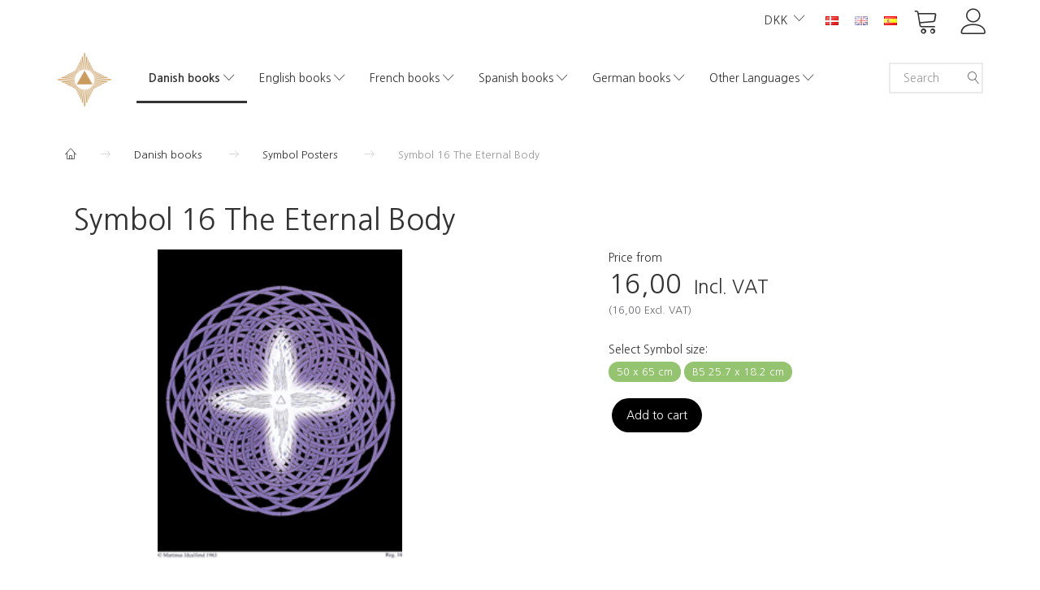

--- FILE ---
content_type: text/html; charset=UTF-8
request_url: https://shop.martinus.dk/en/danish-books-9/symbol-posters-16/symbol-16-the-eternal-body-168.html?gpp_list_source=
body_size: 25923
content:
<!doctype html>
<html class="no-js  "
	lang="en"
>
<head>
			<title>Buy Symbol 16 The Eternal Body - Martinus Institut - Netboghandel</title>
		<meta charset="utf-8">
		<meta http-equiv="X-UA-Compatible" content="IE=edge">
				<meta name="description" content="">
				<meta name="keywords" content="">
		<meta name="viewport" content="width=device-width, initial-scale=1">
											
	<meta property="og:site_name" content="Martinus Institut - Netboghandel">
	<meta property="og:type" content="product">
	<meta property="og:title" content="Buy Symbol 16 The Eternal Body - Martinus Institut - Netboghandel">
	<meta property="og:url" content="https://shop.martinus.dk/en/danish-books-9/symbol-posters-16/symbol-16-the-eternal-body-168.html">
	<meta property="og:image" content="https://shop.martinus.dk/media/cache/fb_image_thumb/product-images/16/8/16.png?1443517920">
	<meta property="og:description" content="">
		<link rel="canonical" href="https://shop.martinus.dk/en/danish-books-9/symbol-posters-16/symbol-16-the-eternal-body-168.html">

	<link rel="apple-touch-icon" href="/apple-touch-icon.png?v=48697622">
	<link rel="icon" href="/favicon.ico?v=77798725">

			<noscript>
	<style>
		.mm-inner .dropup,
		.mm-inner .dropdown {
			position: relative !important;
		}

		.dropdown:hover > .dropdown-menu {
			display: block !important;
			visibility: visible !important;
			opacity: 1;
		}

		.image.loading {
			opacity: 1;
		}

		.search-popup:hover .search {
			display: block;
		}
	</style>
</noscript>

<link rel="stylesheet" href="/build/frontend-theme/480.04a0f6ae.css"><link rel="stylesheet" href="/build/frontend-theme/theme.77c8c5c5.css">
	
			<script id="obbIePolyfills">

	/**
	 * Object.assign() for IE11
	 * https://developer.mozilla.org/en-US/docs/Web/JavaScript/Reference/Global_Objects/Object/assign#Polyfill
	 */
	if (typeof Object.assign !== 'function') {

		Object.defineProperty(Object, 'assign', {

			value: function assign(target, varArgs) {

				// TypeError if undefined or null
				if (target == null) {
					throw new TypeError('Cannot convert undefined or null to object');
				}

				var to = Object(target);

				for (var index = 1; index < arguments.length; index++) {

					var nextSource = arguments[index];

					if (nextSource != null) {

						for (var nextKey in nextSource) {

							// Avoid bugs when hasOwnProperty is shadowed
							if (Object.prototype.hasOwnProperty.call(nextSource, nextKey)) {
								to[nextKey] = nextSource[nextKey];
							}
						}
					}
				}

				return to;
			},

			writable: true,
			configurable: true
		});
	}

</script>
<script id="obbJqueryShim">

		!function(){var n=[],t=function(t){n.push(t)},o={ready:function(n){t(n)}};window.jQuery=window.$=function(n){return"function"==typeof n&&t(n),o},document.addEventListener("obbReady",function(){for(var t=n.shift();t;)t(),t=n.shift()})}();

	
</script>

<script id="obbInit">

	document.documentElement.className += (self === top) ? ' not-in-iframe' : ' in-iframe';

	window.obb = {

		DEVMODE: false,

		components: {},

		constants: {
			IS_IN_IFRAME: (self !== top),
		},

		data: {
			possibleDiscountUrl: '/en/discount/check-product',
			possibleWishlistUrl: '/en/wishlist/check',
			buildSliderUrl: '/en/slider',
		},

		fn: {},

		jsServerLoggerEnabled: false,
	};

</script>
<script id="obbConstants">

	/** @lends obbConstants */
	obb.constants = {
		HOST: 'https://shop.martinus.dk',

		// Environment
		IS_PROD_MODE: true,
		IS_DEV_MODE: false,
		IS_TEST_MODE: false,
		IS_TEST_RUNNING: document.documentElement.hasAttribute('webdriver'),

		// Browser detection
		// https://stackoverflow.com/a/23522755/1949503
		IS_BROWSER_SAFARI: /^((?!chrome|android).)*safari/i.test(navigator.userAgent),

		// Current currency
		CURRENCY: 'DKK',
		// Current currency
		CURRENCY_OPT: {
			'left': '',
			'right': '',
			'thousand': '.',
			'decimal': ',',
		},

		LOCALES: [{"code":"da","locale":"da_dk"},{"code":"en","locale":"en_us"},{"code":"es","locale":"es_es"}],

		// Common data attributes
		LAZY_LOAD_BOOL_ATTR: 'data-lazy-load',

		// Current language's localization id
		LOCALE_ID: 'en',

		// Shopping cart
		SHOPPINGCART_POPUP_STATUS: false,
		BROWSER_LANGUAGE_DETECTION_ENABLE: false,
		CART_COOKIE_GUEST_ID: '_gpp_gcid',
		CART_COOKIE_POPUP_FLAG: '_gpp_sc_popup',
		CART_IMAGE_WIDTH: '50',
		CART_IMAGE_HEIGHT: '50',

		COOKIE_FE_LIST_VIEW: '_gpp_shop_clw',
		COOKIE_FE_USER: '_gpp_y',
		COOKIE_FE_PURCHASE_SESSION: '_gpp_purchase_session',
		COOKIE_FE_TRACKING: '_gpp_tupv',
		COOKIE_FE_AGE: '_gpp_age',
		COOKIE_FE_LANGUAGE: '_gpp_shop_language',

		// Category page
		PRODUCT_LISTING_LAYOUT: 'list',

		// Category filters
		FILTER_ANIMATION_DURATION: 400,
		FILTER_UPDATE_NUMBER_OF_PRODUCTS_DELAY: 400,
		FILTER_APPLY_DELAY: 2000,
		FILTER_PARAMS_WITH_MULTIPLE_VALUES_REGEXP: '^(av-\\d+|br|cat|stock|g-\\d+)$',

		// Viewport breakpoint widths
		viewport: {
			XP_MAX: 479,
			XS_MIN: 480,
			XS_MAX: 799,
			SM_MIN: 800,
			SM_MAX: 991,
			MD_MIN: 992,
			MD_MAX: 1199,
			LG_MIN: 1200,

			WIDTH_PARAM_IN_REQUEST: 'viewport_width',
			XP: 'xp',
			XS: 'xs',
			SM: 'sm',
			MD: 'md',
			LG: 'lg',
		},

		IS_SEARCH_AUTOCOMPLETE_ENABLED: true
	};

</script>

<script id="obbCookies">
	(function() {

		var obb = window.obb;

		obb.fn.setCookie = function setCookie(cname, cvalue, exdays) {
			var d = new Date();
			d.setTime(d.getTime() + (exdays * 24 * 60 * 60 * 1000));
			var expires = "expires=" + d.toUTCString();
			document.cookie = cname + "=" + cvalue + "; " + expires;
		};

		obb.fn.getCookie = function getCookie(cname) {
			var name = cname + "=";
			var ca = document.cookie.split(';');
			for (var i = 0; i < ca.length; i++) {
				var c = ca[i];
				while (c.charAt(0) == ' ') {
					c = c.substring(1);
				}
				if (c.indexOf(name) == 0) {
					return c.substring(name.length, c.length);
				}
			}
			return false;
		};

		
	})();
</script>

<script id="obbTranslations">

	/** @lends obbTranslations */
	obb.translations = {

		categories: "Categories",
		brands: "Brands",
		products: "Products",
		pages: "Pages",

		confirm: "Confirm",
		confirmDelete: "Are you sure to delete it?",
		confirmDeleteWishlist: "Are you sure to delete this wishlist with all it's content?",

		add: "Add",
		moreWithEllipsis: "More...",

		foundProduct: "Found %s product",
		foundProducts: "Found %s products",
		notAvailable: "Not available",
		notFound: "Not found",
		pleaseChooseVariant: "Please choose a variant",
		pleaseChooseAttribute: "Please choose %s",
		pleaseChooseAttributes: "Please choose %s and %s",

		viewAll: "View all",
		viewAllFrom: "View all from",
		quantityStep: "This product is only sold in quantity of %s each",
		quantityMinimum: "This product is only sold in quantity of %s minimum",
		quantityMaximum: "This product is only sold in quantity of %s maximum",

		notifications: {

			fillRequiredFields: "Not all required fields are filled",
		},
		notAllProductAvaliableInSet: "Unfortunately not all products in this set are available. Please choose another variant or remove missed product(s)",
		wasCopiedToClipboard: "Text was copied to clipboard",
	};

</script>


	
	<link rel="icon" href="/favicon.ico">
	
<script id="OBBGoogleAnalytics4">
	window.dataLayer = window.dataLayer || [];

	function gtag() {
		dataLayer.push(arguments);
	}

	gtag('js', new Date());



	gtag('event', 'view_item', {
		currency: "DKK",
		value: 16,
		items: [
			{
				"item_id": "168",
				"item_name": "Symbol\u002016\u0020The\u0020Eternal\u0020Body",
				"item_brand": "",
				"item_category": "Danish\u0020books\u0020\/\u0020Symbol\u0020Posters",
				"quantity": 1,
				"price": 16,
				"url": "https://shop.martinus.dk/en/danish-books-9/symbol-posters-16/symbol-16-the-eternal-body-168.html",
				"image_url": "https://shop.martinus.dk/media/cache/product_info_main_thumb/product-images/16/8/16.png"
			}
		]
	});



</script>
<meta name="verify-v1" content="pImbrJY/7GejbrOUH7MVXEnXC3NXPhvBAZepFXlkuDs=" /><script id="CookieConsent" src="https://policy.app.cookieinformation.com/uc.js"
    data-culture="DA" type="text/javascript"></script>
</head>

<body class="	page-product pid168 	
 ">
	

	<div id="page-wrapper" class="page-wrapper">

		<section id="page-inner" class="page-inner">

			<header id="header" class="site-header">
									
<div
	class="navbar-default navbar-mobile visible-xp-block visible-xs-block "
	data-hook="mobileNavbar"
	role="tabpanel"
>
	<div class="container">

		<div class="clearfix">
			
<div
	class="sidebar-toggle-wrap visible-xp-block visible-xs-block pull-left"
>
	<button
		class="btn btn-default sidebar-toggle sidebar-toggle-general"
		data-hook="toggleMobileMenu"
	>
		<i class="icon-bars">
			<span class="sr-only">Toggle navigation</span>
			<span class="icon-bar"></span>
			<span class="icon-bar"></span>
			<span class="icon-bar"></span>
		</i>
		<span>Menu</span>
	</button>
</div>

			<ul class="nav navbar-nav nav-pills navbar-mobile-tabs pull-right">

				<li>
					<a
						class="toggle-price-vat"
						title="Show&#x20;prices&#x20;excl.&#x20;VAT"
						href="https://shop.martinus.dk/en/_switch/price_vat"
					>
						<i class="glyphicon glyphicon-euro"></i>
					</a>
				</li>
				<li>
					<a
						class="toggle-tab-search"
						title="Search"
						data-toggle="pill"
					>
						<i class="glyphicon glyphicon-search"></i>
					</a>
				</li>
				
				<li>
											<a
							class="login"
							data-hook="mobileNavbar-loginButton"
							title="Login"
							href="/en/user/"
							data-toggle="modal"
							data-target="#login-modal"
						>
							<i class="glyphicon glyphicon-user"></i>
						</a>
									</li>

									<li>
						<a
							class="toggle-tab-minicart "
							title="Cart"
							data-hook="mobileNavbar"
							href="#navbarMobileMinicart"
							data-toggle="pill"
						>
							<i class="glyphicon glyphicon-shopping-cart"></i>
							<span class="count badge"></span>
						</a>
					</li>
				
			</ul>
		</div>

		<div class="tab-content">
			<div
				class="tab-pane fade page-content tab-userbar"
				id="navbarMobileUserbar"
				data-hook="mobileNavbar-userMenu"
				role="tabpanel"
			>
				<ul class="nav navbar-nav">
					

					<li>
			<a class="login login-link"
   href="/en/user/"
   title="Login"
   data-toggle="modal"
   data-target="#login-modal"
	>
	<i class="glyphicon glyphicon-user"></i>
	<span class="title">
		Sign in
	</span>
</a>
		</li>
	
				</ul>
			</div>
		</div>

	</div>
</div>
														<nav class="navbar navbar-inverse" role="navigation">
        <div class="container">
            <div class="collapse navbar-collapse">
                

	<ul
		class="userbar nav navbar-nav navbar-right"
		id="userbar"
		
	>

		
					<li>
				<a class="login login-link"
   href="/en/user/"
   title="Login"
   data-toggle="modal"
   data-target="#login-modal"
	>
	<i class="glyphicon glyphicon-user"></i>
	<span class="title">
		Sign in
	</span>
</a>
			</li>
			</ul>

 
	<ul
		class="minicart minicart-compact  nav navbar-nav navbar-right"
		id="minicart"
		
	>
		<li
			class="dropdown"
			data-backdrop="static"
			data-dropdown-align="right"
			data-reload-name="cart"
			data-reload-url="/en/cart/show/minicart/compact"
		>
			
<a aria-label="Shopping Cart" href="/en/cart/"  data-toggle="dropdown" data-hover="dropdown" data-link-is-clickable>

	<i class="glyphicon glyphicon-shopping-cart"></i>
	<span class="title">
		Shopping Cart
	</span>
	<span class="total">
		
	</span>
	<span class="count badge">
		0
	</span>

</a>

<div class="dropdown-menu prevent-click-event-propagation">
	

	<div class="cart cart-compact panel panel-default  "
		
	>
		<div class="panel-heading">
			Shopping Cart
		</div>

		<div class="panel-body"
			 data-reload-name="cart"
			 data-reload-url="/en/cart/show/cartbody_minified/compact"
		>
			

	<div class="inner empty">
		<span class="empty-cart-message">
			Your cart is empty
		</span>
	</div>




			
	<div class="cards ">
					<img src="https://shop.martinus.dk/media/cache/small_cards/images/certificates/dankort.gif" alt="paymentlogo">
					<img src="https://shop.martinus.dk/media/cache/small_cards/images/certificates/edankort.gif" alt="paymentlogo">
					<img src="https://shop.martinus.dk/media/cache/small_cards/images/certificates/mastercard.gif" alt="paymentlogo">
					<img src="https://shop.martinus.dk/media/cache/small_cards/images/certificates/visa.gif" alt="paymentlogo">
					<img src="https://shop.martinus.dk/media/cache/small_cards/images/certificates/visa_electron.gif" alt="paymentlogo">
			</div>
		</div>

		<div class="panel-footer">

			<form action="/en/checkout">
				<button type="submit" class="btn btn-primary btn-block">
					Checkout
				</button>
			</form>

			<form action="/en/cart/">
				<button type="submit" class="btn btn-default btn-block">
					View Cart
				</button>
			</form>
		</div>

	</div>
</div>

		</li>
	</ul>
 
	<ul class="language nav nav-small-icons navbar-right navbar-nav">
						<li>
			<a class="btn btn-link switch-lang-da "
			    title="da"
			    href="https://shop.martinus.dk/danske-boeger-9/symboler-16/symbol-16-evighedslegemet-168.html?gpp_list_source=&amp;_locale=da"
			    data-default-currency=""
			    hreflang="da-dk"
				>
												<img alt="da" src="/images/languages/da/flag.gif" width="16" height="11"/>
							</a>
		</li>
			<li>
			<a class="btn btn-link switch-lang-en  disabled "
			    title="en"
			    href="https://shop.martinus.dk/en/danish-books-9/symbol-posters-16/symbol-16-the-eternal-body-168.html?gpp_list_source=&amp;_locale=en"
			    data-default-currency=""
			    hreflang="en-gb"
				>
												<img alt="en" src="/images/../bundles/openbizboxbackend/images/flags/gb.gif" width="16" height="11"/>
							</a>
		</li>
			<li>
			<a class="btn btn-link switch-lang-es "
			    title="es"
			    href="https://shop.martinus.dk/es/libros-daneses-9/smbolos-16/smbolo-16-el-cuerpo-eterno-168.html?gpp_list_source=&amp;_locale=es"
			    data-default-currency=""
			    hreflang="es-es"
				>
												<img alt="es" src="/images/../bundles/openbizboxbackend/images/flags/es.gif" width="16" height="11"/>
							</a>
		</li>
	
	</ul>
	<script>
		$(function() {
			const currency = obb.fn.getCookie('_gpp_shop_currency');
			$('.language.nav a').click(function(e) {
				// intercept location. check data-default-currency. if not empty and currency cookie is empty then add ?currency to location and redirect
				const defaultCurrency = $(this).data('default-currency');
				if (defaultCurrency && !currency) {
					e.preventDefault();
					let href = $(this).attr('href');
					const separator = href.includes('?') ? '&' : '?';
					href += separator + 'currency=' + defaultCurrency;
					window.location.href = href;
				}
			});
		});
	</script>

 

	<ul class="currency nav navbar-right navbar-nav">
		<li class="dropdown">
			<a
				href="#"
				class="dropdown-toggle current-currency"
				data-toggle="dropdown"
							>
				<span class="title">DKK</span>
				<span class="caret"></span>
			</a>
			<ul class="dropdown-menu js-url-switcher">
									<li class="currency-DKK active">
						<a href="#" data-url="https://shop.martinus.dk/en/danish-books-9/symbol-posters-16/symbol-16-the-eternal-body-168.html?gpp_list_source=&amp;currency=DKK">
							DKK
						</a>
					</li>
									<li class="currency-EUR">
						<a href="#" data-url="https://shop.martinus.dk/en/danish-books-9/symbol-posters-16/symbol-16-the-eternal-body-168.html?gpp_list_source=&amp;currency=EUR">
							EUR
						</a>
					</li>
									<li class="currency-GBP">
						<a href="#" data-url="https://shop.martinus.dk/en/danish-books-9/symbol-posters-16/symbol-16-the-eternal-body-168.html?gpp_list_source=&amp;currency=GBP">
							GBP
						</a>
					</li>
									<li class="currency-NOK">
						<a href="#" data-url="https://shop.martinus.dk/en/danish-books-9/symbol-posters-16/symbol-16-the-eternal-body-168.html?gpp_list_source=&amp;currency=NOK">
							NOK
						</a>
					</li>
									<li class="currency-SEK">
						<a href="#" data-url="https://shop.martinus.dk/en/danish-books-9/symbol-posters-16/symbol-16-the-eternal-body-168.html?gpp_list_source=&amp;currency=SEK">
							SEK
						</a>
					</li>
									<li class="currency-USD">
						<a href="#" data-url="https://shop.martinus.dk/en/danish-books-9/symbol-posters-16/symbol-16-the-eternal-body-168.html?gpp_list_source=&amp;currency=USD">
							USD
						</a>
					</li>
							</ul>
		</li>
	</ul>
            </div>
        </div>
    </nav>
    <div class="container">
        <div class="row text-center" style="">
            <div class="col-md-2">
                
<div
	class="logo  logo-kind-image"
	
	id="logo"
>
	<a
			aria-label="Martinus&#x20;Institut&#x20;-&#x20;Netboghandel"
			href="/en/"
			data-store-name="Martinus&#x20;Institut&#x20;-&#x20;Netboghandel"
		><img
					class="logo-image"
					src="https://shop.martinus.dk/media/cache/logo_thumb_auto_resize/images/topmartinusmobil.png?1682672194"
					alt="Martinus&#x20;Institut&#x20;-&#x20;Netboghandel"
				></a></div>
            </div>
            <div class="col-md-19">
                <div class="space-separator hidden-xp hidden-xs size-medium"></div>



					
		<ul class="horizontal-categories-menu nav navbar-nav  mm-inner max-level-3 ">
											
						 	
								
	<li class="cid9 level1 parent has-children dropdown"
					data-dropdown-align="left"
			>
		<a class="dropdown-toggle"
		   href="/en/danish-books-9/"
							data-toggle="dropdown"
				data-hover="dropdown"
				data-link-is-clickable
					>
			
			<span class="col-title">
				<span class="title">Danish books</span>

				
				<span class="caret"></span>
				</span>
		</a>

											
								<ul class="dropdown-menu hidden">
				
																			
		
								
	<li class="cid11 level2 has-children"
			>
		<a class=""
		   href="/en/danish-books-9/the-book-of-life-11/"
					>
			
			<span class="col-title">
				<span class="title">The Book of Life</span>

				
				</span>
		</a>

											
								<ul class="">
				
																			
		
			
	<li class="cid111 level3"
			>
		<a class=""
		   href="/en/the-book-of-life-11/historisk-udgave-111/"
					>
			
			<span class="col-title">
				<span class="title">Historisk udgave</span>

				
				</span>
		</a>

											
			</li>

												</ul>
			</li>

															
		
			
	<li class="cid12 level2"
			>
		<a class=""
		   href="/en/danish-books-9/the-eternal-world-picture-12/"
					>
			
			<span class="col-title">
				<span class="title">The Eternal World Picture</span>

				
				</span>
		</a>

						
			</li>

															
		
			
	<li class="cid15 level2"
			>
		<a class=""
		   href="/en/danish-books-9/shorter-books-15/"
					>
			
			<span class="col-title">
				<span class="title">Shorter books</span>

				
				</span>
		</a>

						
			</li>

															
		
			
	<li class="cid30 level2"
			>
		<a class=""
		   href="/en/danish-books-9/other-books-30/"
					>
			
			<span class="col-title">
				<span class="title">Other books</span>

				
				</span>
		</a>

						
			</li>

															
		
			
	<li class="cid100 level2"
			>
		<a class=""
		   href="/en/danish-books-9/audio-books-100/"
					>
			
			<span class="col-title">
				<span class="title">Audio books</span>

				
				</span>
		</a>

						
			</li>

															
		
			
	<li class="cid14 level2"
			>
		<a class=""
		   href="/en/danish-books-9/lectures-on-cds-14/"
					>
			
			<span class="col-title">
				<span class="title">Lectures on CD&#039;s</span>

				
				</span>
		</a>

						
			</li>

															
		
			
	<li class="cid16 level2 active"
			>
		<a class=""
		   href="/en/danish-books-9/symbol-posters-16/"
					>
			
			<span class="col-title">
				<span class="title">Symbol Posters</span>

				
				</span>
		</a>

						
			</li>

															
		
			
	<li class="cid32 level2"
			>
		<a class=""
		   href="/en/danish-books-9/the-magazine-kosmos-32/"
					>
			
			<span class="col-title">
				<span class="title">The magazine Kosmos</span>

				
				</span>
		</a>

						
			</li>

															
		
			
	<li class="cid41 level2"
			>
		<a class=""
		   href="/en/danish-books-9/other-publications-41/"
					>
			
			<span class="col-title">
				<span class="title">Other publications</span>

				
				</span>
		</a>

						
			</li>

															
		
			
	<li class="cid50 level2"
			>
		<a class=""
		   href="/en/danish-books-9/miscellaneous-50/"
					>
			
			<span class="col-title">
				<span class="title">Miscellaneous</span>

				
				</span>
		</a>

						
			</li>

															
		
			
	<li class="cid105 level2"
			>
		<a class=""
		   href="/en/danish-books-9/e-books-105/"
					>
			
			<span class="col-title">
				<span class="title">E-books</span>

				
				</span>
		</a>

						
			</li>

												</ul>
			</li>

											
						 	
								
	<li class="cid10 level1 has-children dropdown"
					data-dropdown-align="left"
			>
		<a class="dropdown-toggle"
		   href="/en/english-books-10/"
							data-toggle="dropdown"
				data-hover="dropdown"
				data-link-is-clickable
					>
			
			<span class="col-title">
				<span class="title">English books</span>

				
				<span class="caret"></span>
				</span>
		</a>

											
								<ul class="dropdown-menu hidden">
				
																			
		
			
	<li class="cid38 level2"
			>
		<a class=""
		   href="/en/english-books-10/major-books-38/"
					>
			
			<span class="col-title">
				<span class="title">Major books</span>

				
				</span>
		</a>

						
			</li>

															
		
			
	<li class="cid37 level2"
			>
		<a class=""
		   href="/en/english-books-10/shorter-books-37/"
					>
			
			<span class="col-title">
				<span class="title">Shorter books</span>

				
				</span>
		</a>

						
			</li>

															
		
			
	<li class="cid64 level2"
			>
		<a class=""
		   href="/en/english-books-10/symbol-posters-64/"
					>
			
			<span class="col-title">
				<span class="title">Symbol Posters</span>

				
				</span>
		</a>

						
			</li>

															
		
			
	<li class="cid39 level2"
			>
		<a class=""
		   href="/en/english-books-10/the-magazine-kosmos-39/"
					>
			
			<span class="col-title">
				<span class="title">The magazine Kosmos</span>

				
				</span>
		</a>

						
			</li>

															
		
			
	<li class="cid81 level2"
			>
		<a class=""
		   href="/en/english-books-10/miscellaneous-81/"
					>
			
			<span class="col-title">
				<span class="title">Miscellaneous</span>

				
				</span>
		</a>

						
			</li>

															
		
			
	<li class="cid103 level2"
			>
		<a class=""
		   href="/en/english-books-10/e-books-103/"
					>
			
			<span class="col-title">
				<span class="title">E-books</span>

				
				</span>
		</a>

						
			</li>

												</ul>
			</li>

											
						 	
								
	<li class="cid17 level1 has-children dropdown"
					data-dropdown-align="left"
			>
		<a class="dropdown-toggle"
		   href="/en/french-books-17/"
							data-toggle="dropdown"
				data-hover="dropdown"
				data-link-is-clickable
					>
			
			<span class="col-title">
				<span class="title">French books</span>

				
				<span class="caret"></span>
				</span>
		</a>

											
								<ul class="dropdown-menu hidden">
				
																			
		
			
	<li class="cid54 level2"
			>
		<a class=""
		   href="/en/french-books-17/major-books-54/"
					>
			
			<span class="col-title">
				<span class="title">Major books</span>

				
				</span>
		</a>

						
			</li>

															
		
			
	<li class="cid55 level2"
			>
		<a class=""
		   href="/en/french-books-17/shorter-books-55/"
					>
			
			<span class="col-title">
				<span class="title">Shorter books</span>

				
				</span>
		</a>

						
			</li>

															
		
			
	<li class="cid66 level2"
			>
		<a class=""
		   href="/en/french-books-17/symbol-posters-66/"
					>
			
			<span class="col-title">
				<span class="title">Symbol Posters</span>

				
				</span>
		</a>

						
			</li>

															
		
			
	<li class="cid92 level2"
			>
		<a class=""
		   href="/en/french-books-17/other-publications-92/"
					>
			
			<span class="col-title">
				<span class="title">Other publications</span>

				
				</span>
		</a>

						
			</li>

															
		
			
	<li class="cid56 level2"
			>
		<a class=""
		   href="/en/french-books-17/miscellaneous-56/"
					>
			
			<span class="col-title">
				<span class="title">Miscellaneous</span>

				
				</span>
		</a>

						
			</li>

															
		
			
	<li class="cid108 level2"
			>
		<a class=""
		   href="/en/french-books-17/e-books-108/"
					>
			
			<span class="col-title">
				<span class="title">E-books</span>

				
				</span>
		</a>

						
			</li>

												</ul>
			</li>

											
						 	
								
	<li class="cid26 level1 has-children dropdown"
					data-dropdown-align="left"
			>
		<a class="dropdown-toggle"
		   href="/en/spanish-books-26/"
							data-toggle="dropdown"
				data-hover="dropdown"
				data-link-is-clickable
					>
			
			<span class="col-title">
				<span class="title">Spanish books</span>

				
				<span class="caret"></span>
				</span>
		</a>

											
								<ul class="dropdown-menu hidden">
				
																			
		
			
	<li class="cid57 level2"
			>
		<a class=""
		   href="/en/spanish-books-26/major-books-57/"
					>
			
			<span class="col-title">
				<span class="title">Major books</span>

				
				</span>
		</a>

						
			</li>

															
		
			
	<li class="cid58 level2"
			>
		<a class=""
		   href="/en/spanish-books-26/shorter-books-58/"
					>
			
			<span class="col-title">
				<span class="title">Shorter books</span>

				
				</span>
		</a>

						
			</li>

															
		
			
	<li class="cid73 level2"
			>
		<a class=""
		   href="/en/spanish-books-26/symbol-posters-73/"
					>
			
			<span class="col-title">
				<span class="title">Symbol Posters</span>

				
				</span>
		</a>

						
			</li>

															
		
			
	<li class="cid59 level2"
			>
		<a class=""
		   href="/en/spanish-books-26/other-publications-59/"
					>
			
			<span class="col-title">
				<span class="title">Other publications</span>

				
				</span>
		</a>

						
			</li>

															
		
			
	<li class="cid91 level2"
			>
		<a class=""
		   href="/en/spanish-books-26/miscellaneous-91/"
					>
			
			<span class="col-title">
				<span class="title">Miscellaneous</span>

				
				</span>
		</a>

						
			</li>

															
		
			
	<li class="cid104 level2"
			>
		<a class=""
		   href="/en/spanish-books-26/e-books-104/"
					>
			
			<span class="col-title">
				<span class="title">E-books</span>

				
				</span>
		</a>

						
			</li>

															
		
			
	<li class="cid112 level2"
			>
		<a class=""
		   href="/en/spanish-books-26/andre-boeger-112/"
					>
			
			<span class="col-title">
				<span class="title">Andre bøger</span>

				
				</span>
		</a>

						
			</li>

												</ul>
			</li>

											
						 	
								
	<li class="cid43 level1 has-children dropdown"
					data-dropdown-align="left"
			>
		<a class="dropdown-toggle"
		   href="/en/german-books-43/"
							data-toggle="dropdown"
				data-hover="dropdown"
				data-link-is-clickable
					>
			
			<span class="col-title">
				<span class="title">German books</span>

				
				<span class="caret"></span>
				</span>
		</a>

											
								<ul class="dropdown-menu hidden">
				
																			
		
			
	<li class="cid107 level2"
			>
		<a class=""
		   href="/en/german-books-43/e-books-107/"
					>
			
			<span class="col-title">
				<span class="title">E-books</span>

				
				</span>
		</a>

						
			</li>

															
		
			
	<li class="cid106 level2"
			>
		<a class=""
		   href="/en/german-books-43/major-books-106/"
					>
			
			<span class="col-title">
				<span class="title">Major books</span>

				
				</span>
		</a>

						
			</li>

															
		
			
	<li class="cid114 level2"
			>
		<a class=""
		   href="/en/german-books-43/smaaboeger-114/"
					>
			
			<span class="col-title">
				<span class="title">Smaller books</span>

				
				</span>
		</a>

						
			</li>

															
		
			
	<li class="cid115 level2"
			>
		<a class=""
		   href="/en/german-books-43/other-publications-115/"
					>
			
			<span class="col-title">
				<span class="title">Other publications</span>

				
				</span>
		</a>

						
			</li>

												</ul>
			</li>

											
						 	
													
	<li class="cid119 level1 has-children dropdown mm-fw mm-columns-7"
					data-dropdown-align="center"
			>
		<a class="dropdown-toggle"
		   href="/en/other-languages-119/"
							data-toggle="dropdown"
				data-hover="dropdown"
				data-link-is-clickable
					>
			
			<span class="col-title">
				<span class="title">Other Languages</span>

				
				<span class="caret"></span>
				</span>
		</a>

											
								<ul class="dropdown-menu hidden mm-content">
				
											
			<li class="mm-column col-sm-1" style="width: 14.285714285714%;">
			<ul>
																																						
		
											
	<li class="cid13 level2 has-children mm-cell"
			>
		<a class=""
		   href="/en/other-languages-119/esperanto-books-13/"
					>
			
			<span class="col-title">
				<span class="title">Esperanto books</span>

				
				</span>
		</a>

											
								<ul class="">
				
																			
		
			
	<li class="cid51 level3"
			>
		<a class=""
		   href="/en/esperanto-books-13/major-books-51/"
					>
			
			<span class="col-title">
				<span class="title">Major books</span>

				
				</span>
		</a>

											
			</li>

															
		
			
	<li class="cid52 level3"
			>
		<a class=""
		   href="/en/esperanto-books-13/shorter-books-52/"
					>
			
			<span class="col-title">
				<span class="title">Shorter books</span>

				
				</span>
		</a>

											
			</li>

															
		
			
	<li class="cid65 level3"
			>
		<a class=""
		   href="/en/esperanto-books-13/symbol-posters-65/"
					>
			
			<span class="col-title">
				<span class="title">Symbol Posters</span>

				
				</span>
		</a>

											
			</li>

															
		
			
	<li class="cid53 level3"
			>
		<a class=""
		   href="/en/esperanto-books-13/the-magazine-kosmos-53/"
					>
			
			<span class="col-title">
				<span class="title">The magazine Kosmos</span>

				
				</span>
		</a>

											
			</li>

															
		
			
	<li class="cid82 level3"
			>
		<a class=""
		   href="/en/esperanto-books-13/miscellaneous-82/"
					>
			
			<span class="col-title">
				<span class="title">Miscellaneous</span>

				
				</span>
		</a>

											
			</li>

												</ul>
			</li>

																																																	
		
											
	<li class="cid18 level2 has-children mm-cell"
			>
		<a class=""
		   href="/en/other-languages-119/italian-books-18/"
					>
			
			<span class="col-title">
				<span class="title">Italian books</span>

				
				</span>
		</a>

											
								<ul class="">
				
																			
		
			
	<li class="cid75 level3"
			>
		<a class=""
		   href="/en/italian-books-18/books-75/"
					>
			
			<span class="col-title">
				<span class="title">Books</span>

				
				</span>
		</a>

											
			</li>

															
		
			
	<li class="cid94 level3"
			>
		<a class=""
		   href="/en/italian-books-18/symbol-posters-94/"
					>
			
			<span class="col-title">
				<span class="title">Symbol Posters</span>

				
				</span>
		</a>

											
			</li>

															
		
			
	<li class="cid83 level3"
			>
		<a class=""
		   href="/en/italian-books-18/miscellaneous-83/"
					>
			
			<span class="col-title">
				<span class="title">Miscellaneous</span>

				
				</span>
		</a>

											
			</li>

															
		
			
	<li class="cid109 level3"
			>
		<a class=""
		   href="/en/italian-books-18/e-books-109/"
					>
			
			<span class="col-title">
				<span class="title">E-books</span>

				
				</span>
		</a>

											
			</li>

												</ul>
			</li>

																		</ul>
		</li>
			<li class="mm-column col-sm-1" style="width: 14.285714285714%;">
			<ul>
																																						
		
											
	<li class="cid19 level2 has-children mm-cell"
			>
		<a class=""
		   href="/en/other-languages-119/japanese-books-19/"
					>
			
			<span class="col-title">
				<span class="title">Japanese books</span>

				
				</span>
		</a>

											
								<ul class="">
				
																			
		
			
	<li class="cid63 level3"
			>
		<a class=""
		   href="/en/japanese-books-19/books-63/"
					>
			
			<span class="col-title">
				<span class="title">Books</span>

				
				</span>
		</a>

											
			</li>

															
		
			
	<li class="cid62 level3"
			>
		<a class=""
		   href="/en/japanese-books-19/symbol-posters-62/"
					>
			
			<span class="col-title">
				<span class="title">Symbol Posters</span>

				
				</span>
		</a>

											
			</li>

															
		
			
	<li class="cid84 level3"
			>
		<a class=""
		   href="/en/japanese-books-19/miscellaneous-84/"
					>
			
			<span class="col-title">
				<span class="title">Miscellaneous</span>

				
				</span>
		</a>

											
			</li>

												</ul>
			</li>

																																																	
		
											
	<li class="cid20 level2 has-children mm-cell"
			>
		<a class=""
		   href="/en/other-languages-119/chinese-books-20/"
					>
			
			<span class="col-title">
				<span class="title">Chinese books</span>

				
				</span>
		</a>

											
								<ul class="">
				
																			
		
			
	<li class="cid76 level3"
			>
		<a class=""
		   href="/en/chinese-books-20/books-76/"
					>
			
			<span class="col-title">
				<span class="title">Books</span>

				
				</span>
		</a>

											
			</li>

															
		
			
	<li class="cid68 level3"
			>
		<a class=""
		   href="/en/chinese-books-20/symbol-posters-68/"
					>
			
			<span class="col-title">
				<span class="title">Symbol Posters</span>

				
				</span>
		</a>

											
			</li>

															
		
			
	<li class="cid85 level3"
			>
		<a class=""
		   href="/en/chinese-books-20/miscellaneous-85/"
					>
			
			<span class="col-title">
				<span class="title">Miscellaneous</span>

				
				</span>
		</a>

											
			</li>

												</ul>
			</li>

																		</ul>
		</li>
			<li class="mm-column col-sm-1" style="width: 14.285714285714%;">
			<ul>
																																						
		
											
	<li class="cid96 level2 has-children mm-cell"
			>
		<a class=""
		   href="/en/other-languages-119/lithuanian-books-96/"
					>
			
			<span class="col-title">
				<span class="title">Lithuanian books</span>

				
				</span>
		</a>

											
								<ul class="">
				
																			
		
			
	<li class="cid97 level3"
			>
		<a class=""
		   href="/en/lithuanian-books-96/books-97/"
					>
			
			<span class="col-title">
				<span class="title">Books</span>

				
				</span>
		</a>

											
			</li>

															
		
			
	<li class="cid98 level3"
			>
		<a class=""
		   href="/en/lithuanian-books-96/symbol-posters-98/"
					>
			
			<span class="col-title">
				<span class="title">Symbol Posters</span>

				
				</span>
		</a>

											
			</li>

															
		
			
	<li class="cid101 level3"
			>
		<a class=""
		   href="/en/lithuanian-books-96/miscellaneous-101/"
					>
			
			<span class="col-title">
				<span class="title">Miscellaneous</span>

				
				</span>
		</a>

											
			</li>

												</ul>
			</li>

																																																	
		
											
	<li class="cid110 level2 has-children mm-cell"
			>
		<a class=""
		   href="/en/other-languages-119/norwegian-books-110/"
					>
			
			<span class="col-title">
				<span class="title">Norwegian books</span>

				
				</span>
		</a>

											
								<ul class="">
				
																			
		
			
	<li class="cid117 level3"
			>
		<a class=""
		   href="/en/norwegian-books-110/e-books-117/"
					>
			
			<span class="col-title">
				<span class="title">E-books</span>

				
				</span>
		</a>

											
			</li>

												</ul>
			</li>

																		</ul>
		</li>
			<li class="mm-column col-sm-1" style="width: 14.285714285714%;">
			<ul>
																																						
		
											
	<li class="cid22 level2 has-children mm-cell"
			>
		<a class=""
		   href="/en/other-languages-119/polish-books-22/"
					>
			
			<span class="col-title">
				<span class="title">Polish books</span>

				
				</span>
		</a>

											
								<ul class="">
				
																			
		
			
	<li class="cid77 level3"
			>
		<a class=""
		   href="/en/polish-books-22/books-77/"
					>
			
			<span class="col-title">
				<span class="title">Books</span>

				
				</span>
		</a>

											
			</li>

															
		
			
	<li class="cid69 level3"
			>
		<a class=""
		   href="/en/polish-books-22/symbol-posters-69/"
					>
			
			<span class="col-title">
				<span class="title">Symbol Posters</span>

				
				</span>
		</a>

											
			</li>

															
		
			
	<li class="cid86 level3"
			>
		<a class=""
		   href="/en/polish-books-22/miscellaneous-86/"
					>
			
			<span class="col-title">
				<span class="title">Miscellaneous</span>

				
				</span>
		</a>

											
			</li>

												</ul>
			</li>

																																																	
		
											
	<li class="cid23 level2 has-children mm-cell"
			>
		<a class=""
		   href="/en/other-languages-119/portuguese-books-23/"
					>
			
			<span class="col-title">
				<span class="title">Portuguese books</span>

				
				</span>
		</a>

											
								<ul class="">
				
																			
		
			
	<li class="cid78 level3"
			>
		<a class=""
		   href="/en/portuguese-books-23/books-78/"
					>
			
			<span class="col-title">
				<span class="title">Books</span>

				
				</span>
		</a>

											
			</li>

															
		
			
	<li class="cid70 level3"
			>
		<a class=""
		   href="/en/portuguese-books-23/symbol-posters-70/"
					>
			
			<span class="col-title">
				<span class="title">Symbol Posters</span>

				
				</span>
		</a>

											
			</li>

															
		
			
	<li class="cid87 level3"
			>
		<a class=""
		   href="/en/portuguese-books-23/miscellaneous-87/"
					>
			
			<span class="col-title">
				<span class="title">Miscellaneous</span>

				
				</span>
		</a>

											
			</li>

												</ul>
			</li>

																		</ul>
		</li>
			<li class="mm-column col-sm-1" style="width: 14.285714285714%;">
			<ul>
																																						
		
											
	<li class="cid25 level2 has-children mm-cell"
			>
		<a class=""
		   href="/en/other-languages-119/russian-books-25/"
					>
			
			<span class="col-title">
				<span class="title">Russian books</span>

				
				</span>
		</a>

											
								<ul class="">
				
																			
		
			
	<li class="cid60 level3"
			>
		<a class=""
		   href="/en/russian-books-25/shorter-books-60/"
					>
			
			<span class="col-title">
				<span class="title">Shorter books</span>

				
				</span>
		</a>

											
			</li>

															
		
			
	<li class="cid72 level3"
			>
		<a class=""
		   href="/en/russian-books-25/symbol-posters-72/"
					>
			
			<span class="col-title">
				<span class="title">Symbol Posters</span>

				
				</span>
		</a>

											
			</li>

															
		
			
	<li class="cid61 level3"
			>
		<a class=""
		   href="/en/russian-books-25/other-publications-61/"
					>
			
			<span class="col-title">
				<span class="title">Other publications</span>

				
				</span>
		</a>

											
			</li>

															
		
			
	<li class="cid90 level3"
			>
		<a class=""
		   href="/en/russian-books-25/miscellaneous-90/"
					>
			
			<span class="col-title">
				<span class="title">Miscellaneous</span>

				
				</span>
		</a>

											
			</li>

												</ul>
			</li>

																																																	
		
											
	<li class="cid24 level2 has-children mm-cell"
			>
		<a class=""
		   href="/en/other-languages-119/rumanian-books-24/"
					>
			
			<span class="col-title">
				<span class="title">Rumanian books</span>

				
				</span>
		</a>

											
								<ul class="">
				
																			
		
			
	<li class="cid79 level3"
			>
		<a class=""
		   href="/en/rumanian-books-24/books-79/"
					>
			
			<span class="col-title">
				<span class="title">Books</span>

				
				</span>
		</a>

											
			</li>

															
		
			
	<li class="cid71 level3"
			>
		<a class=""
		   href="/en/rumanian-books-24/symbol-posters-71/"
					>
			
			<span class="col-title">
				<span class="title">Symbol Posters</span>

				
				</span>
		</a>

											
			</li>

															
		
			
	<li class="cid88 level3"
			>
		<a class=""
		   href="/en/rumanian-books-24/miscellaneous-88/"
					>
			
			<span class="col-title">
				<span class="title">Miscellaneous</span>

				
				</span>
		</a>

											
			</li>

												</ul>
			</li>

																		</ul>
		</li>
			<li class="mm-column col-sm-1" style="width: 14.285714285714%;">
			<ul>
																																						
		
											
	<li class="cid27 level2 has-children mm-cell"
			>
		<a class=""
		   href="/en/other-languages-119/hungarian-books-27/"
					>
			
			<span class="col-title">
				<span class="title">Hungarian books</span>

				
				</span>
		</a>

											
								<ul class="">
				
																			
		
			
	<li class="cid80 level3"
			>
		<a class=""
		   href="/en/hungarian-books-27/books-80/"
					>
			
			<span class="col-title">
				<span class="title">Books</span>

				
				</span>
		</a>

											
			</li>

															
		
			
	<li class="cid74 level3"
			>
		<a class=""
		   href="/en/hungarian-books-27/symbol-posters-74/"
					>
			
			<span class="col-title">
				<span class="title">Symbol Posters</span>

				
				</span>
		</a>

											
			</li>

															
		
			
	<li class="cid89 level3"
			>
		<a class=""
		   href="/en/hungarian-books-27/miscellaneous-89/"
					>
			
			<span class="col-title">
				<span class="title">Miscellaneous</span>

				
				</span>
		</a>

											
			</li>

												</ul>
			</li>

																		</ul>
		</li>
			<li class="mm-column col-sm-1" style="width: 14.285714285714%;">
			<ul>
																																						
		
						
	<li class="cid47 level2 mm-cell"
			>
		<a class=""
		   href="/en/other-languages-119/croatian-books-47/"
					>
			
			<span class="col-title">
				<span class="title">Croatian books</span>

				
				</span>
		</a>

						
			</li>

																																																	
		
						
	<li class="cid49 level2 mm-cell"
			>
		<a class=""
		   href="/en/other-languages-119/czech-books-49/"
					>
			
			<span class="col-title">
				<span class="title">Czech books</span>

				
				</span>
		</a>

						
			</li>

																																																	
		
						
	<li class="cid45 level2 mm-cell"
			>
		<a class=""
		   href="/en/other-languages-119/dutch-books-45/"
					>
			
			<span class="col-title">
				<span class="title">Dutch books</span>

				
				</span>
		</a>

						
			</li>

																																																	
		
						
	<li class="cid46 level2 mm-cell"
			>
		<a class=""
		   href="/en/other-languages-119/icelandic-books-46/"
					>
			
			<span class="col-title">
				<span class="title">Icelandic books</span>

				
				</span>
		</a>

						
			</li>

																																																	
		
						
	<li class="cid48 level2 mm-cell"
			>
		<a class=""
		   href="/en/other-languages-119/serbien-books-48/"
					>
			
			<span class="col-title">
				<span class="title">Serbien books</span>

				
				</span>
		</a>

						
			</li>

																																																	
		
						
	<li class="cid42 level2 mm-cell"
			>
		<a class=""
		   href="/en/other-languages-119/swedish-books-42/"
					>
			
			<span class="col-title">
				<span class="title">Swedish books</span>

				
				</span>
		</a>

						
			</li>

																		</ul>
		</li>
	
		
							</ul>
			</li>

					</ul>

	
            </div>
            <div class="col-md-3">
                <div class="space-separator hidden-xp hidden-xs size-medium"></div>
<form method="GET"
	  action="/en/search/"
	  class="dropdown search "
	  data-target="modal"
	  
>
			
	<input
		id="search-input-desktop"
		type="search"
		class="form-control search-autocomplete"
		name="q"
		maxlength="255"
		placeholder="Search"
		value=""
		data-request-url="/en/search/suggestion/"
		aria-haspopup="true"
		aria-expanded="false"
			>
		<button class="btn" type="submit" aria-label="Search">
			<i class="glyphicon glyphicon-search"></i>
		</button>
		<div class="dropdown-menu w-100 search-output-container">
			<div class="suggestions d-none">
				<b>Suggestions: </b>
				<div class="suggestion-terms"></div>
			</div>
			<div class="main">
				<div class="search-content empty" data-section="products" id="search-results-products">
					<ul class="mt-2 custom search-list"></ul>
					<p class="search-suggestion-empty">No results</p>
					<button name="view" type="submit" class="btn btn-link">
						View all results <span>(0)</span>
					</button>
				</div>
			</div>
		</div>
				<style>
			form.search .dropdown-menu li .image {
				max-width: 100px;
			}
		</style>

	</form>
            </div>
        </div>
    </div>								<div class="section-border container"></div>
			</header>

				<style>
	@media (min-width: 800px) {

		.thumbnails-on-left .product-images-main {
			margin-left: 120px;
		}

		.thumbnails-on-right .product-images-main {
			margin-right: 120px;
		}

		.thumbnails-on-left .product-images-additional ul,
		.thumbnails-on-right .product-images-additional ul {
			max-width: 100px;
		}
	}
	.thumbnails-freeze {
		&.thumbnails-on-left .product-images-main {
			margin-left: 120px;
		}

		&.thumbnails-on-right .product-images-main {
			margin-right: 120px;
		}

		&.thumbnails-on-left .product-images-additional ul,
		&.thumbnails-on-right .product-images-additional ul {
			max-width: 100px;
		}
	}
</style>
	<main
		id="main"
		class="site-main product-info product pid168 has-variants has-variants-compact has-multiple-variants variants-template-constructor-radio no-variant-preselect"
		data-product-id="168"
		data-variants-template="constructor-radio"
	>

		<div class="container">
			<div id="notification">
																</div>
		</div>

			<div class="container breadcrumb-container">
        <ol
	id="breadcrumb"
	class="breadcrumb "
	itemscope itemtype="https://schema.org/BreadcrumbList"
>
							
		<li class="breadcrumb-item  "
			
		>
							<a
					
					href="/en/"
				>
					<span
						class="title"
						itemprop="name"
					>
						Top
					</span>
				</a>
									</li>
							
		<li class="breadcrumb-item  "
			itemprop="itemListElement" itemtype="https://schema.org/ListItem" itemscope
		>
							<a
					itemtype="https://schema.org/Thing" itemprop="item"
					href="/en/danish-books-9/"
				>
					<span
						class="title"
						itemprop="name"
					>
						Danish books
					</span>
				</a>
				<meta itemprop="position" content="2" />					</li>
							
		<li class="breadcrumb-item breadcrumb-parent-category "
			itemprop="itemListElement" itemtype="https://schema.org/ListItem" itemscope
		>
							<a
					itemtype="https://schema.org/Thing" itemprop="item"
					href="/en/danish-books-9/symbol-posters-16/"
				>
					<span
						class="title"
						itemprop="name"
					>
						Symbol Posters
					</span>
				</a>
				<meta itemprop="position" content="3" />					</li>
							
		<li class="breadcrumb-item  active"
			
		>
							<span class="title">
					Symbol 16 The Eternal Body
				</span>
					</li>
	
</ol>
    </div>
    <div class="container">
        <div class="block page-content">
            
<div class="product-main ">
	
</div>
 
<div class="product-main ">
	<h1 class="product-title" itemprop="name">
		Symbol 16 The Eternal Body
	</h1>
</div>
            <div class="row">
                <div class="col-md-14">
                    
<div class="product-images thumbnails-on-right has-thumbnail-slider thumbnails-on-right"
	data-thumbnails-on="right"
	>

	<div class="labels">
	
	
	
	
	
	


</div>

			
<div class="product-images-main"
	 id="productImage168"
	 data-product-id="168"
>
	<ul class=""
		data-id="168"
		data-widget-type="productDetailsImage"
		data-bxslider-options="{
    &quot;pagerCustom&quot;: &quot;#productThumbnails168 ul&quot;,
    &quot;slideWidth&quot;: 640,
    &quot;swipeThreshold&quot;: 70,
    &quot;useCSS&quot;: true
}"
			>
				
			
			
			<li>
				<a class="fancybox" data-fancybox="product-gallery"
				   href="https://shop.martinus.dk/media/cache/product_original/product-images/16/8/16.png?1443517920"
				   rel="product-gallery"
				   title="Nr.&#x20;16.&#x20;Evighedslegemet"
				>
					
<div
		class="image image-wrapped image-responsive image-center  img-box-width"
				style="max-width: 640px; "
		data-id="238"
	><div class="img-box-height"
			 style="padding-bottom: 75%;"
		><div class="img-wrap"><div class="img-background img-border"></div><div class="img-content"><span
							class="img-upscaled img-border "

							 title="Nr. 16. Evighedslegemet" 
															style="background-image: url('https://shop.martinus.dk/media/cache/product_info_main_thumb/product-images/16/8/16.png?1443517920');"
							
							
						></span><img
							class="img img-border  default"

							 alt="Nr. 16. Evighedslegemet" 							 title="Nr. 16. Evighedslegemet" 
															src="https://shop.martinus.dk/media/cache/product_info_main_thumb/product-images/16/8/16.png?1443517920"
							
							 itemprop="image"style="height:100%; width: auto;" width="480" height="379"
						><noscript><img
								class="img-border  default"
								src="https://shop.martinus.dk/media/cache/product_info_main_thumb/product-images/16/8/16.png?1443517920"
								 alt="Nr. 16. Evighedslegemet" 								 title="Nr. 16. Evighedslegemet" 							></noscript></div><div class="img-overlay"></div></div></div></div>				</a>
			</li>
		
			</ul>

	<div class="img-box-width image-wrapped image-vertical-placeholder"
	 style="display: none; max-width: 640px;"
>
	<div class="img-box-height"
		 style="padding-bottom: 75%;"
	>
	</div>
</div>
	<div class="thumbnail-zoom-wrapper">
		<a class="btn btn-link thumbnail-zoom" id="slider-popup" href=""
		>Zoom</a>
	</div>
</div>
		

	</div>
                </div>
                <div class="col-md-10">
                    

<div class="pid168 variant-price variant-property product-main ">
	

<div class="property choice price id168 id-main ">

	
		<div class="prices-list">

							<span class="price-from-label">
					Price from
				</span>
			
			<div class="regular
											">

																								
								<span class="price-label">
					
				</span>
				
				
				<span class="price-value">
					16,00
									</span>
									<span class="vat_note">&nbsp;Incl.&nbsp;VAT</span>
				

			</div>


							
	<div class="alternative">
		<span class="inline-flex">

			<span class="parenthesis">(</span>
			<span class="price-value">16,00</span>
							<span class="vat_note">&nbsp;Excl.&nbsp;VAT</span>
						<span class="parenthesis">)</span>

		</span>
	</div>


			
			
						
					</div>

	
</div>
	
	
			
		
</div>


 
<div class="pid168 variant-tier-price variant-property product-main ">
	


</div>
 
<div class="product-main ">
	<div class="property product-summary "
					itemprop="description"
			>
		

			</div>
</div>
 

	<div class="pid168 variant-model variant-property product-main ">
	
</div>

 

 <div class="pid168 variant-weight variant-property product-main ">
	
</div>
                    <div class="well">
                        
	<div class="product-main ">

		
			
			<div
				class="variants property variantAttributesMainProduct"
				id="variantAttributesMainProduct"
			>
									

	<div
		class="option form-group"
		data-attribute-id="11"
	>
		<label for="attribute-11">
			<span>Select</span> Symbol size:
		</label>

		
		<div
			id="attribute-11"
			data-toggle="buttons"
		>

			
									<span
						class="btn btn-default btn-xs stock-in"
						data-id="32"
						data-text="50 x 65 cm"
					>
						<input
							type="radio"
							name="variant[1]"
							value="32"
							data-form-controls-group-id="product-details-168"
						>
						
	

	<span class="attribute-value">50 x 65 cm</span>
					</span>
									<span
						class="btn btn-default btn-xs stock-in"
						data-id="34"
						data-text="B5 25.7 x 18.2 cm"
					>
						<input
							type="radio"
							name="variant[1]"
							value="34"
							data-form-controls-group-id="product-details-168"
						>
						
	

	<span class="attribute-value">B5 25.7 x 18.2 cm</span>
					</span>
							
				
		</div>
	</div>

							</div>

			<script>
				$(function() {

					var variantsWidgetOptions = {

						containerSelector: '.pid168',
						widgetSelector: '#variantAttributesMainProduct',
						linkedWidgetSelector: '#variantAttributesStickyAddToCart',
						variantAttributesData: [{"id":11,"title":"Symbol size","sorting":1,"attributeValues":{"32":{"title":"50 x 65 cm","image":[],"stock":true,"id":32,"quantity":0,"attributeTitle":"Symbol size","attrId":11,"sorting":1,"attributeSorting":1,"attributeId":11,"zoom":false},"34":{"title":"B5 25.7 x 18.2 cm","image":[],"stock":true,"id":34,"quantity":0,"attributeTitle":"Symbol size","attrId":11,"sorting":3,"attributeSorting":1,"attributeId":11,"zoom":false}}}],
						variantAttributesTree: {"32":346,"34":348},

						template: 'constructor-radio',
						variantUrl: '/en/product-variant/',

						shouldAutoSelectAttributeValues: false,
					};

					// Invoked in Product page and Quick View modal
					obb.components.productDetailsVariantsInit(variantsWidgetOptions);
				});
			</script>

			</div>

 

	<div class="pid168 variant-stock variant-property product-main ">
	

		<div class="property choice stock  ">
		<div class="stock-label stock-" data-place="" title="">
			<span class="term">Availability:</span>
			<span class="definition definition-full">
								
			</span>
			<span class="definition definition-short">
				
			</span>
		</div>
	</div>


	</div>

                        <div class="block inline-blocks">
                            

<div
	class="pid168 variant-quantity variant-property "
>
		</div>

 


	
<div class="pid168 variant-buy variant-property product-main "
>
	<form
		action="/en/cart/add/articles/"
		method="post"
		class="clearfix"
		data-form-controls-group-id="product-details-168"
		data-submit-executor
	>
		
	<div class="property buy choice id168 id-main ">
					
<button
	class="btn buy-button "
	name="buy-btn"
	data-widget-id="MainProduct"
	value="168"
	data-submit-reload-target="cart"
	data-submit-reload-callback="obb.components.cart.submitReloadCallback"
	data-animate="ladda"
	data-event-name="cart.add"
	data-event-tracking="{&quot;type&quot;:&quot;obbCart&quot;,&quot;category&quot;:&quot;Products&quot;,&quot;action&quot;:&quot;Add to cart&quot;,&quot;eventName&quot;:&quot;cart.add&quot;,&quot;products&quot;:[{&quot;label&quot;:&quot;SKU:168 Symbol 16 The Eternal Body&quot;,&quot;value&quot;:16,&quot;price&quot;:16,&quot;brand&quot;:&quot;&quot;,&quot;productId&quot;:168,&quot;articleId&quot;:&quot;&quot;,&quot;variant&quot;:&quot;&quot;,&quot;id&quot;:168,&quot;title&quot;:&quot;Symbol 16 The Eternal Body&quot;,&quot;category&quot;:&quot;Symboler&quot;,&quot;categories&quot;:[&quot;Symboler&quot;,&quot;Symboler&quot;,&quot;Symboler&quot;,&quot;Symboler&quot;,&quot;Symboler&quot;,&quot;Symboler&quot;,&quot;Symboler&quot;,&quot;Symboler&quot;,&quot;Symboler&quot;,&quot;Symboler&quot;,&quot;Symboler&quot;,&quot;Symboler&quot;,&quot;Symboler&quot;],&quot;image&quot;:&quot;https:\/\/shop.martinus.dk\/media\/cache\/product_info_main_thumb\/product-images\/16\/8\/16.png&quot;,&quot;url&quot;:&quot;https:\/\/shop.martinus.dk\/en\/danish-books-9\/symbol-posters-16\/symbol-16-the-eternal-body-168.html&quot;}],&quot;currency&quot;:&quot;DKK&quot;}"
>
	<i class="glyphicon glyphicon-shopping-cart"></i>
	<span>
		Add to cart
	</span>
</button>
	
	</div>


				<input type="hidden"
			   name="buy-btn"
		       value=""
		>
	</form>

</div>


 
<div class="pid168 variant-wishlist variant-property product-main ">
	</div>
                        </div>
                    </div>
                </div>
            </div>
        </div> 
    


<div
	class="component-tabs product-tabs clearfix  "
	id="slider1924589025"
>
	<ul class="nav nav-tabs">
		
							<li class="active">
					<a
						href="#quick-tab-description-1924589025"
						data-toggle="tab"
					>
						 Description
						
											</a>
				</li>
			
		
							<li class="">
					<a
						href="#quick-tab-also-1924589025"
						data-toggle="tab"
					>
						 Also purchased
						
											</a>
				</li>
			
		
							<li class="">
					<a
						href="#quick-tab-xsell-1924589025"
						data-toggle="tab"
					>
						 Recommendations
						
											</a>
				</li>
			
		
							<li class="">
					<a
						href="#quick-tab-plus-1924589025"
						data-toggle="tab"
					>
						 Accessories
						
											</a>
				</li>
			
		
										
			</ul>

	<div class="tab-content">
		
				<div
			class="tab-pane active"
			id="quick-tab-description-1924589025"
		>
							
			
			
			
					</div>
		
		
				<div
			class="tab-pane "
			id="quick-tab-also-1924589025"
		>
			
							
							
		



																																			
			<div class="product-also ">
			

	<div
		class="eq-height-container product-listing product-listing-simple   flexslider"
		id="product-list-1924589025"
					data-widget-type="thumbnails"
			data-flexslider-options="{
    &quot;maxItems&quot;: 6,
    &quot;controlNav&quot;: false,
    &quot;slideshow&quot;: false
}"
				data-slider-type="also"
	>
		<ul class="slides list-unstyled ">
			
				<li class="eq-height">
					<div
	class="product pid164 has-variants-dropdown has-variants has-multiple-variants  "
	data-product-id="164"
>
	<div class="labels">
	
	
	
	
	
	


</div>

	<form
		class="extra-product-form"
		action="/en/cart/add/articles/"
		data-submit-executor
	>
		<div class="product-image">
	<a
		href="/en/danish-books-9/symbol-posters-16/symbol-11-the-eternal-world-picture-164.html?gpp_list_source=also"
		class="product-image-wrap"
	>
		
<div
		class="image image-wrapped image-responsive image-center  img-box-width"
				style="max-width: 200px; "
		
	><div class="img-box-height"
			 style="padding-bottom: 100%;"
		><div class="img-wrap"><div class="img-background img-border"></div><div class="img-content"><span
							class="img-upscaled img-border "

							 title="Symbol 11 The Eternal World Picture" 
															style="background-image: url('https://shop.martinus.dk/media/cache/small_product_image_thumb/product-images/16/4/11_01.png?1443517920');"
							
							
						></span><img
							class="img img-border "

							 alt="Symbol 11 The Eternal World Picture" 							 title="Symbol 11 The Eternal World Picture" 
															src="https://shop.martinus.dk/media/cache/small_product_image_thumb/product-images/16/4/11_01.png?1443517920"
							
							style="height:100%; width: auto;" width="200" height="172"
						><noscript><img
								class="img-border "
								src="https://shop.martinus.dk/media/cache/small_product_image_thumb/product-images/16/4/11_01.png?1443517920"
								 alt="Symbol 11 The Eternal World Picture" 								 title="Symbol 11 The Eternal World Picture" 							></noscript></div><div class="img-overlay"></div></div></div></div>
			</a>
</div>
<div class="title eq-title-height">
	<a href="/en/danish-books-9/symbol-posters-16/symbol-11-the-eternal-world-picture-164.html?gpp_list_source=also">
		Symbol 11 The Eternal World Picture
	</a>
	</div>


<div class="property choice price id164 id-main ">

	
		<div class="prices-list">

							<span class="price-from-label">
					Price from
				</span>
			
			<div class="regular
											">

																								
								<span class="price-label">
					
				</span>
				
				
				<span class="price-value">
					16,00
									</span>
									<span class="vat_note">&nbsp;Incl.&nbsp;VAT</span>
				

			</div>


							
	<div class="alternative">
		<span class="inline-flex">

			<span class="parenthesis">(</span>
			<span class="price-value">16,00</span>
							<span class="vat_note">&nbsp;Excl.&nbsp;VAT</span>
						<span class="parenthesis">)</span>

		</span>
	</div>


			
			
						
					</div>

	
</div>
	
<div class="flex-grow"></div>

<div class="product-actions">
	
<div
	class="variants property"
	id="variantAttributes2128706889"
>
		<div class="variants-dropdown">
	<label>
	<select
		class="form-control variants-dropdown additional-product obbAjaxVariantLoad"
		name="articleId[164]"
		
	>
					<option class="clear-selection" disabled selected>
				Choose variant
			</option>
				
									<option value="326"
															data-attribute="{&quot;attr11&quot;:32}"
					data-variant-price="100,00"
					data-variant-price-raw="100"
					data-variant-price-former="100,00"
					data-variant-price-alternative="100,00"
										data-stock="In&#x20;stock"
					data-stock-icon="ok"
					data-is-purchasable="1"
					data-image-attribute-id=""
					data-image="https://shop.martinus.dk/media/cache/small_product_image_thumb/product-images/16/4/11_01.png?1443517920"
			>
				50 x 65 cm (100,00)			</option>
		
									<option value="328"
															data-attribute="{&quot;attr11&quot;:34}"
					data-variant-price="16,00"
					data-variant-price-raw="16"
					data-variant-price-former="16,00"
					data-variant-price-alternative="16,00"
										data-stock="In&#x20;stock"
					data-stock-icon="ok"
					data-is-purchasable="1"
					data-image-attribute-id=""
					data-image="https://shop.martinus.dk/media/cache/small_product_image_thumb/product-images/16/4/11_01.png?1443517920"
			>
				B5 25.7 x 18.2 cm (16,00)			</option>
			</select>
</label>
	</div>

</div>
<script>
	$(function() {
		const variantsWidgetOptions = {
			containerSelector: 'pid164',
			widgetSelector: '#variantAttributes2128706889',
			linkedWidgetSelector: '',
			variantAttributesData: [{"id":11,"title":"Symbol size","sorting":1,"attributeValues":{"32":{"title":"50 x 65 cm","image":[],"stock":true,"id":32,"quantity":0,"attributeTitle":"Symbol size","attrId":11,"sorting":1,"attributeSorting":1,"attributeId":11,"zoom":false},"34":{"title":"B5 25.7 x 18.2 cm","image":[],"stock":true,"id":34,"quantity":0,"attributeTitle":"Symbol size","attrId":11,"sorting":3,"attributeSorting":1,"attributeId":11,"zoom":false}}}],
			variantAttributesTree: {"32":326,"34":328},
			template: 'drop_down',
			variantUrl: '/en/product-variant/',
			shouldAutoSelectAttributeValues: false,
		};
		// Invoked in Product page and Quick View modal
		obb.components.productDetailsVariantsInit(variantsWidgetOptions);
	});
</script>



<div
	class="pid164 variant-quantity variant-property "
>
		</div>




	
<div class="pid164 variant-buy variant-property product-main "
>
	<form
		action="/en/cart/add/articles/"
		method="post"
		class="clearfix"
		data-form-controls-group-id="product-details-164"
		data-submit-executor
	>
		
	<div class="property buy choice id164 id-main ">
					
<button
	class="btn buy-button "
	name="buy-btn"
	data-widget-id="2128706889"
	value="164"
	data-submit-reload-target="cart"
	data-submit-reload-callback="obb.components.cart.submitReloadCallback"
	data-animate="ladda"
	data-event-name="cart.add"
	data-event-tracking="{&quot;type&quot;:&quot;obbCart&quot;,&quot;category&quot;:&quot;Products&quot;,&quot;action&quot;:&quot;Add to cart&quot;,&quot;eventName&quot;:&quot;cart.add&quot;,&quot;products&quot;:[{&quot;label&quot;:&quot;SKU:164 Symbol 11 The Eternal World Picture&quot;,&quot;value&quot;:16,&quot;price&quot;:16,&quot;brand&quot;:&quot;&quot;,&quot;productId&quot;:164,&quot;articleId&quot;:&quot;&quot;,&quot;variant&quot;:&quot;&quot;,&quot;id&quot;:164,&quot;title&quot;:&quot;Symbol 11 The Eternal World Picture&quot;,&quot;category&quot;:&quot;Symboler&quot;,&quot;categories&quot;:[&quot;Symboler&quot;,&quot;Symboler&quot;,&quot;Symboler&quot;,&quot;Symboler&quot;,&quot;Symboler&quot;,&quot;Symboler&quot;,&quot;Symboler&quot;,&quot;Symboler&quot;,&quot;Symboler&quot;,&quot;Symboler&quot;,&quot;Symboler&quot;,&quot;Symboler&quot;,&quot;Symboler&quot;],&quot;image&quot;:&quot;https:\/\/shop.martinus.dk\/media\/cache\/product_info_main_thumb\/product-images\/16\/4\/11_01.png&quot;,&quot;url&quot;:&quot;https:\/\/shop.martinus.dk\/en\/danish-books-9\/symbol-posters-16\/symbol-11-the-eternal-world-picture-164.html&quot;}],&quot;currency&quot;:&quot;DKK&quot;}"
>
	<i class="glyphicon glyphicon-shopping-cart"></i>
	<span>
		Add to cart
	</span>
</button>
	
	</div>


				<input type="hidden"
			   name="buy-btn"
		       value=""
		>
	</form>

</div>






<div class="property more id164 id-main ">
		
	<button class="btn btn-sm btn-primary details-button js-only"
					type="button"
			onclick="location.href='/en/danish-books-9/symbol-posters-16/symbol-11-the-eternal-world-picture-164.html?gpp_list_source=also'; return false;"
			>
	<i class="glyphicon glyphicon-zoom-in"></i>
	<span>
			See all options
		</span>
	</button>

	<noscript>
			
	<a class="btn btn-sm btn-primary details-button "
					href="/en/danish-books-9/symbol-posters-16/symbol-11-the-eternal-world-picture-164.html?gpp_list_source=also"
			>
	<i class="glyphicon glyphicon-zoom-in"></i>
	<span>
			See all options
		</span>
	</a>

	</noscript>
</div>

	</div>
	</form>
</div>
				</li>

			
				<li class="eq-height">
					<div
	class="product pid165 has-variants-dropdown has-variants has-multiple-variants  "
	data-product-id="165"
>
	<div class="labels">
	
	
	
	
	
	


</div>

	<form
		class="extra-product-form"
		action="/en/cart/add/articles/"
		data-submit-executor
	>
		<div class="product-image">
	<a
		href="/en/danish-books-9/symbol-posters-16/symbol-12-the-combination-of-the-basic-energies-165.html?gpp_list_source=also"
		class="product-image-wrap"
	>
		
<div
		class="image image-wrapped image-responsive image-center  img-box-width"
				style="max-width: 200px; "
		
	><div class="img-box-height"
			 style="padding-bottom: 100%;"
		><div class="img-wrap"><div class="img-background img-border"></div><div class="img-content"><span
							class="img-upscaled img-border "

							 title="Symbol 12 The Combination of the Basic Energies" 
															style="background-image: url('https://shop.martinus.dk/media/cache/small_product_image_thumb/product-images/16/5/12.png?1443517920');"
							
							
						></span><img
							class="img img-border "

							 alt="Symbol 12 The Combination of the Basic Energies" 							 title="Symbol 12 The Combination of the Basic Energies" 
															src="https://shop.martinus.dk/media/cache/small_product_image_thumb/product-images/16/5/12.png?1443517920"
							
							style="height:100%; width: auto;" width="200" height="154"
						><noscript><img
								class="img-border "
								src="https://shop.martinus.dk/media/cache/small_product_image_thumb/product-images/16/5/12.png?1443517920"
								 alt="Symbol 12 The Combination of the Basic Energies" 								 title="Symbol 12 The Combination of the Basic Energies" 							></noscript></div><div class="img-overlay"></div></div></div></div>
			</a>
</div>
<div class="title eq-title-height">
	<a href="/en/danish-books-9/symbol-posters-16/symbol-12-the-combination-of-the-basic-energies-165.html?gpp_list_source=also">
		Symbol 12 The Combination of the Basic Energies
	</a>
	</div>


<div class="property choice price id165 id-main ">

	
		<div class="prices-list">

							<span class="price-from-label">
					Price from
				</span>
			
			<div class="regular
											">

																								
								<span class="price-label">
					
				</span>
				
				
				<span class="price-value">
					16,00
									</span>
									<span class="vat_note">&nbsp;Incl.&nbsp;VAT</span>
				

			</div>


							
	<div class="alternative">
		<span class="inline-flex">

			<span class="parenthesis">(</span>
			<span class="price-value">16,00</span>
							<span class="vat_note">&nbsp;Excl.&nbsp;VAT</span>
						<span class="parenthesis">)</span>

		</span>
	</div>


			
			
						
					</div>

	
</div>
	
<div class="flex-grow"></div>

<div class="product-actions">
	
<div
	class="variants property"
	id="variantAttributes1675527882"
>
		<div class="variants-dropdown">
	<label>
	<select
		class="form-control variants-dropdown additional-product obbAjaxVariantLoad"
		name="articleId[165]"
		
	>
					<option class="clear-selection" disabled selected>
				Choose variant
			</option>
				
									<option value="330"
															data-attribute="{&quot;attr11&quot;:32}"
					data-variant-price="100,00"
					data-variant-price-raw="100"
					data-variant-price-former="100,00"
					data-variant-price-alternative="100,00"
										data-stock="In&#x20;stock"
					data-stock-icon="ok"
					data-is-purchasable="1"
					data-image-attribute-id=""
					data-image="https://shop.martinus.dk/media/cache/small_product_image_thumb/product-images/16/5/12.png?1443517920"
			>
				50 x 65 cm (100,00)			</option>
		
									<option value="332"
															data-attribute="{&quot;attr11&quot;:34}"
					data-variant-price="16,00"
					data-variant-price-raw="16"
					data-variant-price-former="16,00"
					data-variant-price-alternative="16,00"
										data-stock="In&#x20;stock"
					data-stock-icon="ok"
					data-is-purchasable="1"
					data-image-attribute-id=""
					data-image="https://shop.martinus.dk/media/cache/small_product_image_thumb/product-images/16/5/12.png?1443517920"
			>
				B5 25.7 x 18.2 cm (16,00)			</option>
			</select>
</label>
	</div>

</div>
<script>
	$(function() {
		const variantsWidgetOptions = {
			containerSelector: 'pid165',
			widgetSelector: '#variantAttributes1675527882',
			linkedWidgetSelector: '',
			variantAttributesData: [{"id":11,"title":"Symbol size","sorting":1,"attributeValues":{"32":{"title":"50 x 65 cm","image":[],"stock":true,"id":32,"quantity":0,"attributeTitle":"Symbol size","attrId":11,"sorting":1,"attributeSorting":1,"attributeId":11,"zoom":false},"34":{"title":"B5 25.7 x 18.2 cm","image":[],"stock":true,"id":34,"quantity":0,"attributeTitle":"Symbol size","attrId":11,"sorting":3,"attributeSorting":1,"attributeId":11,"zoom":false}}}],
			variantAttributesTree: {"32":330,"34":332},
			template: 'drop_down',
			variantUrl: '/en/product-variant/',
			shouldAutoSelectAttributeValues: false,
		};
		// Invoked in Product page and Quick View modal
		obb.components.productDetailsVariantsInit(variantsWidgetOptions);
	});
</script>



<div
	class="pid165 variant-quantity variant-property "
>
		</div>




	
<div class="pid165 variant-buy variant-property product-main "
>
	<form
		action="/en/cart/add/articles/"
		method="post"
		class="clearfix"
		data-form-controls-group-id="product-details-165"
		data-submit-executor
	>
		
	<div class="property buy choice id165 id-main ">
					
<button
	class="btn buy-button "
	name="buy-btn"
	data-widget-id="1675527882"
	value="165"
	data-submit-reload-target="cart"
	data-submit-reload-callback="obb.components.cart.submitReloadCallback"
	data-animate="ladda"
	data-event-name="cart.add"
	data-event-tracking="{&quot;type&quot;:&quot;obbCart&quot;,&quot;category&quot;:&quot;Products&quot;,&quot;action&quot;:&quot;Add to cart&quot;,&quot;eventName&quot;:&quot;cart.add&quot;,&quot;products&quot;:[{&quot;label&quot;:&quot;SKU:165 Symbol 12 The Combination of the Basic Energies&quot;,&quot;value&quot;:16,&quot;price&quot;:16,&quot;brand&quot;:&quot;&quot;,&quot;productId&quot;:165,&quot;articleId&quot;:&quot;&quot;,&quot;variant&quot;:&quot;&quot;,&quot;id&quot;:165,&quot;title&quot;:&quot;Symbol 12 The Combination of the Basic Energies&quot;,&quot;category&quot;:&quot;Symboler&quot;,&quot;categories&quot;:[&quot;Symboler&quot;,&quot;Symboler&quot;,&quot;Symboler&quot;,&quot;Symboler&quot;,&quot;Symboler&quot;,&quot;Symboler&quot;,&quot;Symboler&quot;,&quot;Symboler&quot;,&quot;Symboler&quot;,&quot;Symboler&quot;,&quot;Symboler&quot;,&quot;Symboler&quot;,&quot;Symboler&quot;],&quot;image&quot;:&quot;https:\/\/shop.martinus.dk\/media\/cache\/product_info_main_thumb\/product-images\/16\/5\/12.png&quot;,&quot;url&quot;:&quot;https:\/\/shop.martinus.dk\/en\/danish-books-9\/symbol-posters-16\/symbol-12-the-combination-of-the-basic-energies-165.html&quot;}],&quot;currency&quot;:&quot;DKK&quot;}"
>
	<i class="glyphicon glyphicon-shopping-cart"></i>
	<span>
		Add to cart
	</span>
</button>
	
	</div>


				<input type="hidden"
			   name="buy-btn"
		       value=""
		>
	</form>

</div>






<div class="property more id165 id-main ">
		
	<button class="btn btn-sm btn-primary details-button js-only"
					type="button"
			onclick="location.href='/en/danish-books-9/symbol-posters-16/symbol-12-the-combination-of-the-basic-energies-165.html?gpp_list_source=also'; return false;"
			>
	<i class="glyphicon glyphicon-zoom-in"></i>
	<span>
			See all options
		</span>
	</button>

	<noscript>
			
	<a class="btn btn-sm btn-primary details-button "
					href="/en/danish-books-9/symbol-posters-16/symbol-12-the-combination-of-the-basic-energies-165.html?gpp_list_source=also"
			>
	<i class="glyphicon glyphicon-zoom-in"></i>
	<span>
			See all options
		</span>
	</a>

	</noscript>
</div>

	</div>
	</form>
</div>
				</li>

			
				<li class="eq-height">
					<div
	class="product pid354 has-variants-dropdown has-variants has-multiple-variants  "
	data-product-id="354"
>
	<div class="labels">
	
	
	
	
	
	


</div>

	<form
		class="extra-product-form"
		action="/en/cart/add/articles/"
		data-submit-executor
	>
		<div class="product-image">
	<a
		href="/en/danish-books-9/symbol-posters-16/symbol-18-the-arcs-of-fate-of-the-living-being-354.html?gpp_list_source=also"
		class="product-image-wrap"
	>
		
<div
		class="image image-wrapped image-responsive image-center  img-box-width"
				style="max-width: 200px; "
		
	><div class="img-box-height"
			 style="padding-bottom: 100%;"
		><div class="img-wrap"><div class="img-background img-border"></div><div class="img-content"><span
							class="img-upscaled img-border "

							 title="Symbol 18 The Arcs of Fate of the Living Being" 
															style="background-image: url('https://shop.martinus.dk/media/cache/small_product_image_thumb/product-images/35/4/18.jpg?1443518724');"
							
							
						></span><img
							class="img img-border "

							 alt="Symbol 18 The Arcs of Fate of the Living Being" 							 title="Symbol 18 The Arcs of Fate of the Living Being" 
															src="https://shop.martinus.dk/media/cache/small_product_image_thumb/product-images/35/4/18.jpg?1443518724"
							
							style="height:auto; width: 100%;" width="303" height="200"
						><noscript><img
								class="img-border "
								src="https://shop.martinus.dk/media/cache/small_product_image_thumb/product-images/35/4/18.jpg?1443518724"
								 alt="Symbol 18 The Arcs of Fate of the Living Being" 								 title="Symbol 18 The Arcs of Fate of the Living Being" 							></noscript></div><div class="img-overlay"></div></div></div></div>
			</a>
</div>
<div class="title eq-title-height">
	<a href="/en/danish-books-9/symbol-posters-16/symbol-18-the-arcs-of-fate-of-the-living-being-354.html?gpp_list_source=also">
		Symbol 18 The Arcs of Fate of the Living Being
	</a>
	</div>


<div class="property choice price id354 id-main ">

	
		<div class="prices-list">

							<span class="price-from-label">
					Price from
				</span>
			
			<div class="regular
											">

																								
								<span class="price-label">
					
				</span>
				
				
				<span class="price-value">
					16,00
									</span>
									<span class="vat_note">&nbsp;Incl.&nbsp;VAT</span>
				

			</div>


							
	<div class="alternative">
		<span class="inline-flex">

			<span class="parenthesis">(</span>
			<span class="price-value">16,00</span>
							<span class="vat_note">&nbsp;Excl.&nbsp;VAT</span>
						<span class="parenthesis">)</span>

		</span>
	</div>


			
			
						
					</div>

	
</div>
	
<div class="flex-grow"></div>

<div class="product-actions">
	
<div
	class="variants property"
	id="variantAttributes312174267"
>
		<div class="variants-dropdown">
	<label>
	<select
		class="form-control variants-dropdown additional-product obbAjaxVariantLoad"
		name="articleId[354]"
		
	>
					<option class="clear-selection" disabled selected>
				Choose variant
			</option>
				
									<option value="355"
															data-attribute="{&quot;attr11&quot;:33}"
					data-variant-price="60,00"
					data-variant-price-raw="60"
					data-variant-price-former="60,00"
					data-variant-price-alternative="60,00"
										data-stock="In&#x20;stock"
					data-stock-icon="ok"
					data-is-purchasable="1"
					data-image-attribute-id=""
					data-image="https://shop.martinus.dk/media/cache/small_product_image_thumb/product-images/35/4/18.jpg?1443518724"
			>
				A3 42 x 29.7 cm (60,00)			</option>
		
									<option value="356"
															data-attribute="{&quot;attr11&quot;:34}"
					data-variant-price="16,00"
					data-variant-price-raw="16"
					data-variant-price-former="16,00"
					data-variant-price-alternative="16,00"
										data-stock="In&#x20;stock"
					data-stock-icon="ok"
					data-is-purchasable="1"
					data-image-attribute-id=""
					data-image="https://shop.martinus.dk/media/cache/small_product_image_thumb/product-images/35/4/18.jpg?1443518724"
			>
				B5 25.7 x 18.2 cm (16,00)			</option>
			</select>
</label>
	</div>

</div>
<script>
	$(function() {
		const variantsWidgetOptions = {
			containerSelector: 'pid354',
			widgetSelector: '#variantAttributes312174267',
			linkedWidgetSelector: '',
			variantAttributesData: [{"id":11,"title":"Symbol size","sorting":1,"attributeValues":{"33":{"title":"A3 42 x 29.7 cm","image":[],"stock":true,"id":33,"quantity":0,"attributeTitle":"Symbol size","attrId":11,"sorting":2,"attributeSorting":1,"attributeId":11,"zoom":false},"34":{"title":"B5 25.7 x 18.2 cm","image":[],"stock":true,"id":34,"quantity":0,"attributeTitle":"Symbol size","attrId":11,"sorting":3,"attributeSorting":1,"attributeId":11,"zoom":false}}}],
			variantAttributesTree: {"33":355,"34":356},
			template: 'drop_down',
			variantUrl: '/en/product-variant/',
			shouldAutoSelectAttributeValues: false,
		};
		// Invoked in Product page and Quick View modal
		obb.components.productDetailsVariantsInit(variantsWidgetOptions);
	});
</script>



<div
	class="pid354 variant-quantity variant-property "
>
		</div>




	
<div class="pid354 variant-buy variant-property product-main "
>
	<form
		action="/en/cart/add/articles/"
		method="post"
		class="clearfix"
		data-form-controls-group-id="product-details-354"
		data-submit-executor
	>
		
	<div class="property buy choice id354 id-main ">
					
<button
	class="btn buy-button "
	name="buy-btn"
	data-widget-id="312174267"
	value="354"
	data-submit-reload-target="cart"
	data-submit-reload-callback="obb.components.cart.submitReloadCallback"
	data-animate="ladda"
	data-event-name="cart.add"
	data-event-tracking="{&quot;type&quot;:&quot;obbCart&quot;,&quot;category&quot;:&quot;Products&quot;,&quot;action&quot;:&quot;Add to cart&quot;,&quot;eventName&quot;:&quot;cart.add&quot;,&quot;products&quot;:[{&quot;label&quot;:&quot;SKU:354 Symbol 18 The Arcs of Fate of the Living Being&quot;,&quot;value&quot;:16,&quot;price&quot;:16,&quot;brand&quot;:&quot;&quot;,&quot;productId&quot;:354,&quot;articleId&quot;:&quot;&quot;,&quot;variant&quot;:&quot;&quot;,&quot;id&quot;:354,&quot;title&quot;:&quot;Symbol 18 The Arcs of Fate of the Living Being&quot;,&quot;category&quot;:&quot;Symboler&quot;,&quot;categories&quot;:[&quot;Symboler&quot;,&quot;Symboler&quot;,&quot;Symboler&quot;,&quot;Symboler&quot;,&quot;Symboler&quot;,&quot;Symboler&quot;,&quot;Symboler&quot;,&quot;Symboler&quot;,&quot;Symboler&quot;,&quot;Symboler&quot;,&quot;Symboler&quot;,&quot;Symboler&quot;,&quot;Symboler&quot;],&quot;image&quot;:&quot;https:\/\/shop.martinus.dk\/media\/cache\/product_info_main_thumb\/product-images\/35\/4\/18.jpg&quot;,&quot;url&quot;:&quot;https:\/\/shop.martinus.dk\/en\/danish-books-9\/symbol-posters-16\/symbol-18-the-arcs-of-fate-of-the-living-being-354.html&quot;}],&quot;currency&quot;:&quot;DKK&quot;}"
>
	<i class="glyphicon glyphicon-shopping-cart"></i>
	<span>
		Add to cart
	</span>
</button>
	
	</div>


				<input type="hidden"
			   name="buy-btn"
		       value=""
		>
	</form>

</div>






<div class="property more id354 id-main ">
		
	<button class="btn btn-sm btn-primary details-button js-only"
					type="button"
			onclick="location.href='/en/danish-books-9/symbol-posters-16/symbol-18-the-arcs-of-fate-of-the-living-being-354.html?gpp_list_source=also'; return false;"
			>
	<i class="glyphicon glyphicon-zoom-in"></i>
	<span>
			See all options
		</span>
	</button>

	<noscript>
			
	<a class="btn btn-sm btn-primary details-button "
					href="/en/danish-books-9/symbol-posters-16/symbol-18-the-arcs-of-fate-of-the-living-being-354.html?gpp_list_source=also"
			>
	<i class="glyphicon glyphicon-zoom-in"></i>
	<span>
			See all options
		</span>
	</a>

	</noscript>
</div>

	</div>
	</form>
</div>
				</li>

			
				<li class="eq-height">
					<div
	class="product pid362 has-variants-dropdown has-variants has-multiple-variants  "
	data-product-id="362"
>
	<div class="labels">
	
	
	
	
	
	


</div>

	<form
		class="extra-product-form"
		action="/en/cart/add/articles/"
		data-submit-executor
	>
		<div class="product-image">
	<a
		href="/en/danish-books-9/symbol-posters-16/symbol-20-the-forgiveness-of-sins-362.html?gpp_list_source=also"
		class="product-image-wrap"
	>
		
<div
		class="image image-wrapped image-responsive image-center  img-box-width"
				style="max-width: 200px; "
		
	><div class="img-box-height"
			 style="padding-bottom: 100%;"
		><div class="img-wrap"><div class="img-background img-border"></div><div class="img-content"><span
							class="img-upscaled img-border "

							 title="Symbol 20 The Forgiveness of Sins" 
															style="background-image: url('https://shop.martinus.dk/media/cache/small_product_image_thumb/product-images/36/2/20.jpg?1443518724');"
							
							
						></span><img
							class="img img-border "

							 alt="Symbol 20 The Forgiveness of Sins" 							 title="Symbol 20 The Forgiveness of Sins" 
															src="https://shop.martinus.dk/media/cache/small_product_image_thumb/product-images/36/2/20.jpg?1443518724"
							
							style="height:auto; width: 100%;" width="305" height="200"
						><noscript><img
								class="img-border "
								src="https://shop.martinus.dk/media/cache/small_product_image_thumb/product-images/36/2/20.jpg?1443518724"
								 alt="Symbol 20 The Forgiveness of Sins" 								 title="Symbol 20 The Forgiveness of Sins" 							></noscript></div><div class="img-overlay"></div></div></div></div>
			</a>
</div>
<div class="title eq-title-height">
	<a href="/en/danish-books-9/symbol-posters-16/symbol-20-the-forgiveness-of-sins-362.html?gpp_list_source=also">
		Symbol 20 The Forgiveness of Sins
	</a>
	</div>


<div class="property choice price id362 id-main ">

	
		<div class="prices-list">

							<span class="price-from-label">
					Price from
				</span>
			
			<div class="regular
											">

																								
								<span class="price-label">
					
				</span>
				
				
				<span class="price-value">
					16,00
									</span>
									<span class="vat_note">&nbsp;Incl.&nbsp;VAT</span>
				

			</div>


							
	<div class="alternative">
		<span class="inline-flex">

			<span class="parenthesis">(</span>
			<span class="price-value">16,00</span>
							<span class="vat_note">&nbsp;Excl.&nbsp;VAT</span>
						<span class="parenthesis">)</span>

		</span>
	</div>


			
			
						
					</div>

	
</div>
	
<div class="flex-grow"></div>

<div class="product-actions">
	
<div
	class="variants property"
	id="variantAttributes110629663"
>
		<div class="variants-dropdown">
	<label>
	<select
		class="form-control variants-dropdown additional-product obbAjaxVariantLoad"
		name="articleId[362]"
		
	>
					<option class="clear-selection" disabled selected>
				Choose variant
			</option>
				
									<option value="363"
															data-attribute="{&quot;attr11&quot;:33}"
					data-variant-price="60,00"
					data-variant-price-raw="60"
					data-variant-price-former="60,00"
					data-variant-price-alternative="60,00"
										data-stock="In&#x20;stock"
					data-stock-icon="ok"
					data-is-purchasable="1"
					data-image-attribute-id=""
					data-image="https://shop.martinus.dk/media/cache/small_product_image_thumb/product-images/36/2/20.jpg?1443518724"
			>
				A3 42 x 29.7 cm (60,00)			</option>
		
									<option value="364"
															data-attribute="{&quot;attr11&quot;:34}"
					data-variant-price="16,00"
					data-variant-price-raw="16"
					data-variant-price-former="16,00"
					data-variant-price-alternative="16,00"
										data-stock="In&#x20;stock"
					data-stock-icon="ok"
					data-is-purchasable="1"
					data-image-attribute-id=""
					data-image="https://shop.martinus.dk/media/cache/small_product_image_thumb/product-images/36/2/20.jpg?1443518724"
			>
				B5 25.7 x 18.2 cm (16,00)			</option>
			</select>
</label>
	</div>

</div>
<script>
	$(function() {
		const variantsWidgetOptions = {
			containerSelector: 'pid362',
			widgetSelector: '#variantAttributes110629663',
			linkedWidgetSelector: '',
			variantAttributesData: [{"id":11,"title":"Symbol size","sorting":1,"attributeValues":{"33":{"title":"A3 42 x 29.7 cm","image":[],"stock":true,"id":33,"quantity":0,"attributeTitle":"Symbol size","attrId":11,"sorting":2,"attributeSorting":1,"attributeId":11,"zoom":false},"34":{"title":"B5 25.7 x 18.2 cm","image":[],"stock":true,"id":34,"quantity":0,"attributeTitle":"Symbol size","attrId":11,"sorting":3,"attributeSorting":1,"attributeId":11,"zoom":false}}}],
			variantAttributesTree: {"33":363,"34":364},
			template: 'drop_down',
			variantUrl: '/en/product-variant/',
			shouldAutoSelectAttributeValues: false,
		};
		// Invoked in Product page and Quick View modal
		obb.components.productDetailsVariantsInit(variantsWidgetOptions);
	});
</script>



<div
	class="pid362 variant-quantity variant-property "
>
		</div>




	
<div class="pid362 variant-buy variant-property product-main "
>
	<form
		action="/en/cart/add/articles/"
		method="post"
		class="clearfix"
		data-form-controls-group-id="product-details-362"
		data-submit-executor
	>
		
	<div class="property buy choice id362 id-main ">
					
<button
	class="btn buy-button "
	name="buy-btn"
	data-widget-id="110629663"
	value="362"
	data-submit-reload-target="cart"
	data-submit-reload-callback="obb.components.cart.submitReloadCallback"
	data-animate="ladda"
	data-event-name="cart.add"
	data-event-tracking="{&quot;type&quot;:&quot;obbCart&quot;,&quot;category&quot;:&quot;Products&quot;,&quot;action&quot;:&quot;Add to cart&quot;,&quot;eventName&quot;:&quot;cart.add&quot;,&quot;products&quot;:[{&quot;label&quot;:&quot;SKU:362 Symbol 20 The Forgiveness of Sins&quot;,&quot;value&quot;:16,&quot;price&quot;:16,&quot;brand&quot;:&quot;&quot;,&quot;productId&quot;:362,&quot;articleId&quot;:&quot;&quot;,&quot;variant&quot;:&quot;&quot;,&quot;id&quot;:362,&quot;title&quot;:&quot;Symbol 20 The Forgiveness of Sins&quot;,&quot;category&quot;:&quot;Symboler&quot;,&quot;categories&quot;:[&quot;Symboler&quot;,&quot;Symboler&quot;,&quot;Symboler&quot;,&quot;Symboler&quot;,&quot;Symboler&quot;,&quot;Symboler&quot;,&quot;Symboler&quot;,&quot;Symboler&quot;,&quot;Symboler&quot;,&quot;Symboler&quot;,&quot;Symboler&quot;,&quot;Symboler&quot;,&quot;Symboler&quot;],&quot;image&quot;:&quot;https:\/\/shop.martinus.dk\/media\/cache\/product_info_main_thumb\/product-images\/36\/2\/20.jpg&quot;,&quot;url&quot;:&quot;https:\/\/shop.martinus.dk\/en\/danish-books-9\/symbol-posters-16\/symbol-20-the-forgiveness-of-sins-362.html&quot;}],&quot;currency&quot;:&quot;DKK&quot;}"
>
	<i class="glyphicon glyphicon-shopping-cart"></i>
	<span>
		Add to cart
	</span>
</button>
	
	</div>


				<input type="hidden"
			   name="buy-btn"
		       value=""
		>
	</form>

</div>






<div class="property more id362 id-main ">
		
	<button class="btn btn-sm btn-primary details-button js-only"
					type="button"
			onclick="location.href='/en/danish-books-9/symbol-posters-16/symbol-20-the-forgiveness-of-sins-362.html?gpp_list_source=also'; return false;"
			>
	<i class="glyphicon glyphicon-zoom-in"></i>
	<span>
			See all options
		</span>
	</button>

	<noscript>
			
	<a class="btn btn-sm btn-primary details-button "
					href="/en/danish-books-9/symbol-posters-16/symbol-20-the-forgiveness-of-sins-362.html?gpp_list_source=also"
			>
	<i class="glyphicon glyphicon-zoom-in"></i>
	<span>
			See all options
		</span>
	</a>

	</noscript>
</div>

	</div>
	</form>
</div>
				</li>

			
				<li class="eq-height">
					<div
	class="product pid459 has-variants-dropdown has-variants has-multiple-variants  "
	data-product-id="459"
>
	<div class="labels">
	
	
	
	
	
	


</div>

	<form
		class="extra-product-form"
		action="/en/cart/add/articles/"
		data-submit-executor
	>
		<div class="product-image">
	<a
		href="/en/danish-books-9/symbol-posters-16/symbol-42-the-structure-of-the-flag-459.html?gpp_list_source=also"
		class="product-image-wrap"
	>
		
<div
		class="image image-wrapped image-responsive image-center  img-box-width"
				style="max-width: 200px; "
		
	><div class="img-box-height"
			 style="padding-bottom: 100%;"
		><div class="img-wrap"><div class="img-background img-border"></div><div class="img-content"><span
							class="img-upscaled img-border "

							 title="Symbol 42 The Structure of the Flag" 
															style="background-image: url('https://shop.martinus.dk/media/cache/small_product_image_thumb/product-images/45/9/42.jpg?1443517921');"
							
							
						></span><img
							class="img img-border "

							 alt="Symbol 42 The Structure of the Flag" 							 title="Symbol 42 The Structure of the Flag" 
															src="https://shop.martinus.dk/media/cache/small_product_image_thumb/product-images/45/9/42.jpg?1443517921"
							
							style="height:auto; width: 100%;" width="263" height="200"
						><noscript><img
								class="img-border "
								src="https://shop.martinus.dk/media/cache/small_product_image_thumb/product-images/45/9/42.jpg?1443517921"
								 alt="Symbol 42 The Structure of the Flag" 								 title="Symbol 42 The Structure of the Flag" 							></noscript></div><div class="img-overlay"></div></div></div></div>
			</a>
</div>
<div class="title eq-title-height">
	<a href="/en/danish-books-9/symbol-posters-16/symbol-42-the-structure-of-the-flag-459.html?gpp_list_source=also">
		Symbol 42 The Structure of the Flag
	</a>
	</div>


<div class="property choice price id459 id-main ">

	
		<div class="prices-list">

							<span class="price-from-label">
					Price from
				</span>
			
			<div class="regular
											">

																								
								<span class="price-label">
					
				</span>
				
				
				<span class="price-value">
					16,00
									</span>
									<span class="vat_note">&nbsp;Incl.&nbsp;VAT</span>
				

			</div>


							
	<div class="alternative">
		<span class="inline-flex">

			<span class="parenthesis">(</span>
			<span class="price-value">16,00</span>
							<span class="vat_note">&nbsp;Excl.&nbsp;VAT</span>
						<span class="parenthesis">)</span>

		</span>
	</div>


			
			
						
					</div>

	
</div>
	
<div class="flex-grow"></div>

<div class="product-actions">
	
<div
	class="variants property"
	id="variantAttributes236002354"
>
		<div class="variants-dropdown">
	<label>
	<select
		class="form-control variants-dropdown additional-product obbAjaxVariantLoad"
		name="articleId[459]"
		
	>
					<option class="clear-selection" disabled selected>
				Choose variant
			</option>
				
									<option value="460"
															data-attribute="{&quot;attr11&quot;:33}"
					data-variant-price="60,00"
					data-variant-price-raw="60"
					data-variant-price-former="60,00"
					data-variant-price-alternative="60,00"
										data-stock="In&#x20;stock"
					data-stock-icon="ok"
					data-is-purchasable="1"
					data-image-attribute-id=""
					data-image="https://shop.martinus.dk/media/cache/small_product_image_thumb/product-images/45/9/42.jpg?1443517921"
			>
				A3 42 x 29.7 cm (60,00)			</option>
		
									<option value="461"
															data-attribute="{&quot;attr11&quot;:34}"
					data-variant-price="16,00"
					data-variant-price-raw="16"
					data-variant-price-former="16,00"
					data-variant-price-alternative="16,00"
										data-stock="In&#x20;stock"
					data-stock-icon="ok"
					data-is-purchasable="1"
					data-image-attribute-id=""
					data-image="https://shop.martinus.dk/media/cache/small_product_image_thumb/product-images/45/9/42.jpg?1443517921"
			>
				B5 25.7 x 18.2 cm (16,00)			</option>
			</select>
</label>
	</div>

</div>
<script>
	$(function() {
		const variantsWidgetOptions = {
			containerSelector: 'pid459',
			widgetSelector: '#variantAttributes236002354',
			linkedWidgetSelector: '',
			variantAttributesData: [{"id":11,"title":"Symbol size","sorting":1,"attributeValues":{"33":{"title":"A3 42 x 29.7 cm","image":[],"stock":true,"id":33,"quantity":0,"attributeTitle":"Symbol size","attrId":11,"sorting":2,"attributeSorting":1,"attributeId":11,"zoom":false},"34":{"title":"B5 25.7 x 18.2 cm","image":[],"stock":true,"id":34,"quantity":0,"attributeTitle":"Symbol size","attrId":11,"sorting":3,"attributeSorting":1,"attributeId":11,"zoom":false}}}],
			variantAttributesTree: {"33":460,"34":461},
			template: 'drop_down',
			variantUrl: '/en/product-variant/',
			shouldAutoSelectAttributeValues: false,
		};
		// Invoked in Product page and Quick View modal
		obb.components.productDetailsVariantsInit(variantsWidgetOptions);
	});
</script>



<div
	class="pid459 variant-quantity variant-property "
>
		</div>




	
<div class="pid459 variant-buy variant-property product-main "
>
	<form
		action="/en/cart/add/articles/"
		method="post"
		class="clearfix"
		data-form-controls-group-id="product-details-459"
		data-submit-executor
	>
		
	<div class="property buy choice id459 id-main ">
					
<button
	class="btn buy-button "
	name="buy-btn"
	data-widget-id="236002354"
	value="459"
	data-submit-reload-target="cart"
	data-submit-reload-callback="obb.components.cart.submitReloadCallback"
	data-animate="ladda"
	data-event-name="cart.add"
	data-event-tracking="{&quot;type&quot;:&quot;obbCart&quot;,&quot;category&quot;:&quot;Products&quot;,&quot;action&quot;:&quot;Add to cart&quot;,&quot;eventName&quot;:&quot;cart.add&quot;,&quot;products&quot;:[{&quot;label&quot;:&quot;SKU:459 Symbol 42 The Structure of the Flag&quot;,&quot;value&quot;:16,&quot;price&quot;:16,&quot;brand&quot;:&quot;&quot;,&quot;productId&quot;:459,&quot;articleId&quot;:&quot;&quot;,&quot;variant&quot;:&quot;&quot;,&quot;id&quot;:459,&quot;title&quot;:&quot;Symbol 42 The Structure of the Flag&quot;,&quot;category&quot;:&quot;Symboler&quot;,&quot;categories&quot;:[&quot;Symboler&quot;,&quot;Symboler&quot;,&quot;Symboler&quot;,&quot;Symboler&quot;,&quot;Symboler&quot;,&quot;Symboler&quot;,&quot;Symboler&quot;,&quot;Symboler&quot;,&quot;Symboler&quot;,&quot;Symboler&quot;,&quot;Symboler&quot;,&quot;Symboler&quot;,&quot;Symboler&quot;],&quot;image&quot;:&quot;https:\/\/shop.martinus.dk\/media\/cache\/product_info_main_thumb\/product-images\/45\/9\/42.jpg&quot;,&quot;url&quot;:&quot;https:\/\/shop.martinus.dk\/en\/danish-books-9\/symbol-posters-16\/symbol-42-the-structure-of-the-flag-459.html&quot;}],&quot;currency&quot;:&quot;DKK&quot;}"
>
	<i class="glyphicon glyphicon-shopping-cart"></i>
	<span>
		Add to cart
	</span>
</button>
	
	</div>


				<input type="hidden"
			   name="buy-btn"
		       value=""
		>
	</form>

</div>






<div class="property more id459 id-main ">
		
	<button class="btn btn-sm btn-primary details-button js-only"
					type="button"
			onclick="location.href='/en/danish-books-9/symbol-posters-16/symbol-42-the-structure-of-the-flag-459.html?gpp_list_source=also'; return false;"
			>
	<i class="glyphicon glyphicon-zoom-in"></i>
	<span>
			See all options
		</span>
	</button>

	<noscript>
			
	<a class="btn btn-sm btn-primary details-button "
					href="/en/danish-books-9/symbol-posters-16/symbol-42-the-structure-of-the-flag-459.html?gpp_list_source=also"
			>
	<i class="glyphicon glyphicon-zoom-in"></i>
	<span>
			See all options
		</span>
	</a>

	</noscript>
</div>

	</div>
	</form>
</div>
				</li>

			
				<li class="eq-height">
					<div
	class="product pid1023 has-variants no-options  "
	data-product-id="1023"
>
	<div class="labels">
	
	
	
	
	
	


</div>

	<form
		class="extra-product-form"
		action="/en/cart/add/product/1023"
		data-submit-executor
	>
		<div class="product-image">
	<a
		href="/en/danish-books-9/symbol-posters-16/symbol-46-the-human-beings-atomic-world-and-the-basic-energies-1023.html?gpp_list_source=also"
		class="product-image-wrap"
	>
		
<div
		class="image image-wrapped image-responsive image-center  img-box-width"
				style="max-width: 200px; "
		
	><div class="img-box-height"
			 style="padding-bottom: 100%;"
		><div class="img-wrap"><div class="img-background img-border"></div><div class="img-content"><span
							class="img-upscaled img-border "

							 title="Symbol 46 The Human Being’s Atomic World and the Basic Energies" 
															style="background-image: url('https://shop.martinus.dk/media/cache/small_product_image_thumb/product-images/10/23/Symbol_046.jpg?1443517926');"
							
							
						></span><img
							class="img img-border "

							 alt="Symbol 46 The Human Being’s Atomic World and the Basic Energies" 							 title="Symbol 46 The Human Being’s Atomic World and the Basic Energies" 
															src="https://shop.martinus.dk/media/cache/small_product_image_thumb/product-images/10/23/Symbol_046.jpg?1443517926"
							
							style="height:auto; width: 100%;" width="294" height="200"
						><noscript><img
								class="img-border "
								src="https://shop.martinus.dk/media/cache/small_product_image_thumb/product-images/10/23/Symbol_046.jpg?1443517926"
								 alt="Symbol 46 The Human Being’s Atomic World and the Basic Energies" 								 title="Symbol 46 The Human Being’s Atomic World and the Basic Energies" 							></noscript></div><div class="img-overlay"></div></div></div></div>
			</a>
</div>
<div class="title eq-title-height">
	<a href="/en/danish-books-9/symbol-posters-16/symbol-46-the-human-beings-atomic-world-and-the-basic-energies-1023.html?gpp_list_source=also">
		Symbol 46 The Human Being’s Atomic World and the Basic Energies
	</a>
	</div>


<div class="property choice price id1023 id-main ">

	
		<div class="prices-list">

			
			<div class="regular
											">

																								
								<span class="price-label">
					
				</span>
				
				
				<span class="price-value">
					100,00
									</span>
									<span class="vat_note">&nbsp;Incl.&nbsp;VAT</span>
				

			</div>


							
	<div class="alternative">
		<span class="inline-flex">

			<span class="parenthesis">(</span>
			<span class="price-value">100,00</span>
							<span class="vat_note">&nbsp;Excl.&nbsp;VAT</span>
						<span class="parenthesis">)</span>

		</span>
	</div>


			
			
						
					</div>

	
</div>
	
<div class="flex-grow"></div>

<div class="product-actions">
	
<div
	class="variants property"
	id="variantAttributes1638082932"
>
	
</div>



<div
	class="pid1023 variant-quantity variant-property "
>
		</div>




	
<div class="pid1023 variant-buy variant-property product-main "
>
	<form
		action="/en/cart/add/articles/"
		method="post"
		class="clearfix"
		data-form-controls-group-id="product-details-1023"
		data-submit-executor
	>
		
	<div class="property buy choice id1023 id-main ">
					
<button
	class="btn buy-button "
	name="buy-btn"
	data-widget-id="1638082932"
	value="1023"
	data-submit-reload-target="cart"
	data-submit-reload-callback="obb.components.cart.submitReloadCallback"
	data-animate="ladda"
	data-event-name="cart.add"
	data-event-tracking="{&quot;type&quot;:&quot;obbCart&quot;,&quot;category&quot;:&quot;Products&quot;,&quot;action&quot;:&quot;Add to cart&quot;,&quot;eventName&quot;:&quot;cart.add&quot;,&quot;products&quot;:[{&quot;label&quot;:&quot;SKU:1023 Symbol 46 The Human Being\u2019s Atomic World and the Basic Energies&quot;,&quot;value&quot;:100,&quot;price&quot;:100,&quot;brand&quot;:&quot;&quot;,&quot;productId&quot;:1023,&quot;articleId&quot;:&quot;&quot;,&quot;variant&quot;:&quot;&quot;,&quot;id&quot;:1023,&quot;title&quot;:&quot;Symbol 46 The Human Being\u2019s Atomic World and the Basic Energies&quot;,&quot;category&quot;:&quot;Symboler&quot;,&quot;categories&quot;:[&quot;Symboler&quot;,&quot;Symboler&quot;,&quot;Symboler&quot;,&quot;Symboler&quot;,&quot;Symboler&quot;,&quot;Symboler&quot;,&quot;Symboler&quot;,&quot;Symboler&quot;,&quot;Symboler&quot;,&quot;Symboler&quot;,&quot;Symboler&quot;,&quot;Symboler&quot;,&quot;Symboler&quot;,&quot;Symboler&quot;],&quot;image&quot;:&quot;https:\/\/shop.martinus.dk\/media\/cache\/product_info_main_thumb\/product-images\/10\/23\/Symbol_046.jpg&quot;,&quot;url&quot;:&quot;https:\/\/shop.martinus.dk\/en\/danish-books-9\/symbol-posters-16\/symbol-46-the-human-beings-atomic-world-and-the-basic-energies-1023.html&quot;}],&quot;currency&quot;:&quot;DKK&quot;}"
>
	<i class="glyphicon glyphicon-shopping-cart"></i>
	<span>
		Add to cart
	</span>
</button>
	
	</div>


				<input type="hidden"
			   name="buy-btn"
		       value=""
		>
	</form>

</div>






<div class="property more id1023 id-main ">
		
	<button class="btn btn-sm btn-primary details-button js-only"
					type="button"
			onclick="location.href='/en/danish-books-9/symbol-posters-16/symbol-46-the-human-beings-atomic-world-and-the-basic-energies-1023.html?gpp_list_source=also'; return false;"
			>
	<i class="glyphicon glyphicon-zoom-in"></i>
	<span>
			See all options
		</span>
	</button>

	<noscript>
			
	<a class="btn btn-sm btn-primary details-button "
					href="/en/danish-books-9/symbol-posters-16/symbol-46-the-human-beings-atomic-world-and-the-basic-energies-1023.html?gpp_list_source=also"
			>
	<i class="glyphicon glyphicon-zoom-in"></i>
	<span>
			See all options
		</span>
	</a>

	</noscript>
</div>

	</div>
	</form>
</div>
				</li>

					</ul>
	</div>

	<style>
						
		#product-list-1924589025 li.eq-height {
			width: 50%;
		}

		#product-list-1924589025 li.eq-height:nth-child(-n+2) {
			display: inline-block;
		}

		@media (min-width: 800px) {
			#product-list-1924589025 li.eq-height {
				width: 33.333333333333%;
			}
			#product-list-1924589025 li.eq-height:nth-child(-n+3) {
				display: inline-block;
			}
		}

		@media (min-width: 992px) {
			#product-list-1924589025 li.eq-height {
				width: 20%;
			}
			#product-list-1924589025 li.eq-height:nth-child(-n+5) {
				display: inline-block;
			}
		}

		@media (min-width: 1200px) {
			#product-list-1924589025 li.eq-height {
				width: 16.666666666667%;
			}
			#product-list-1924589025 li.eq-height:nth-child(-n+6) {
				display: inline-block;
			}
		}
	</style>
	<img id="_tupvd-list-also" src="/_tupvd/[base64]%3D%3D" alt="spacer" width="1" height="1" style="display:none;" />
		</div>
				
			
					</div>
		
		
				<div
			class="tab-pane "
			id="quick-tab-xsell-1924589025"
		>
			
							
							
		


			
			
					</div>
		
		
				<div
			class="tab-pane "
			id="quick-tab-plus-1924589025"
		>
			
							
							
		


			
			
					</div>
		
		
						
			</div>

</div>
    </div>

	</main>

			<footer id="footer" class="site-footer">
				<div class="section-border container"></div>
										<div class="container">
        <div class="row">
            <div class="col-md-6">
                <div class="panel panel-default" style="">
                    <div class="panel-heading">
                        



Information
                    </div>
                    <div class="panel-body">
                        
	
	<ul class="info-menu nav nav-links ">
		
	
	
		
		<li class=" ">
			<a href="/en/information/privacy-notice/">
				Privacy Notice
			</a>
		</li>

	
		
		<li class=" ">
			<a href="/en/information/payment-and-shipping/">
				Payment and shipping
			</a>
		</li>

	
		
		<li class=" ">
			<a href="/en/information/about-martinus-institute/">
				About Martinus Institute
			</a>
		</li>

	
		
		<li class=" ">
			<a href="/en/information/contact/">
				Contact Us
			</a>
		</li>

	
		
		<li class=" ">
			<a href="/en/information/conditions-of-use/">
				Conditions of Use
			</a>
		</li>

	
		
		<li class=" ">
			<a href="/en/information/special-prices/">
				Special prices
			</a>
		</li>

	
		
		<li class=" ">
			<a href="/en/return-note/">
				Return note
			</a>
		</li>

	
		
		<li class=" ">
			<a href="/en/sitemap/">
				Sitemap
			</a>
		</li>

	

	</ul>


                    </div>
                </div>
            </div>
            <div class="col-md-6">
                <div class="panel panel-default" style="">
                    <div class="panel-heading">
                        



Account
                    </div>
                    <div class="panel-body">
                        	
<ul class="account-menu nav nav-links ">

			<li class="">
			<a rel="nofollow" href="/en/user/">
				<span class="title">
					My Account
				</span>
			</a>
					</li>
			<li class="">
			<a rel="nofollow" href="/en/user/address/">
				<span class="title">
					Address Book
				</span>
			</a>
					</li>
			<li class="">
			<a rel="nofollow" href="/en/wishlist/">
				<span class="title">
					Wish List
				</span>
			</a>
					</li>
			<li class="">
			<a rel="nofollow" href="/en/user/order">
				<span class="title">
					Order History
				</span>
			</a>
					</li>
			<li class="">
			<a rel="nofollow" href="/en/newsletter/subscribe">
				<span class="title">
					Newsletter
				</span>
			</a>
					</li>
	
	</ul>
                    </div>
                </div>
                <div class="panel panel-default" style="">
                    <div class="panel-heading">
                        



We support
                    </div>
                    <div class="panel-body">
                        
	<div class="cards ">
					<img src="https://shop.martinus.dk/media/cache/small_cards/images/certificates/dankort.gif" alt="paymentlogo">
					<img src="https://shop.martinus.dk/media/cache/small_cards/images/certificates/edankort.gif" alt="paymentlogo">
					<img src="https://shop.martinus.dk/media/cache/small_cards/images/certificates/mastercard.gif" alt="paymentlogo">
					<img src="https://shop.martinus.dk/media/cache/small_cards/images/certificates/visa.gif" alt="paymentlogo">
					<img src="https://shop.martinus.dk/media/cache/small_cards/images/certificates/visa_electron.gif" alt="paymentlogo">
			</div>
                    </div>
                </div>
            </div>
            <div class="col-md-6">
                <div class="panel panel-default" style="">
                    <div class="panel-heading">
                        



Subscribe newsletter
                    </div>
                    <div class="panel-body">
                        
<form
	method="post"
	class="subscribe-form "
	name="newsletter_box"
	action="/en/newsletter/subscribe"
>
	<div class="form-group">
		<label class="sr-only" for="newsletter_subscriber_email">
			Enter email
		</label>
		<input
			type="email"
			class="form-control input-sm"
			id="newsletter_subscriber_email"
			name="email"
			value=""
			placeholder="Enter email"
		>
	</div>

	<div class="subscribe-form-description">
		<p><span><span class="hps">MARTINUS</span> <span class="hps">NYT</span> <span class="hps">is a free</span> <span class="hps">mail-</span><span class="atn"></span><span>newsletter</span> <span class="hps"></span><span></span><span class="hps"></span><span class="hps">- </span><span class="hps">so far,</span> <span class="hps">only</span> <span class="hps">in </span><span class="hps">Danish</span> <span class="hps">language.</span></span></p>
	</div>

	<div class="subscribe-form-actions">
		<button
			class="newsletter-box-action btn btn-sm btn-primary"
			id="newsletter_subscribe_action"
			data-action=https://shop.martinus.dk/en/newsletter/subscribe>
			Subscribe
		</button>
		<button
			class="newsletter-box-action btn btn-sm btn-link"
			id="newsletter_unsubscribe_action"
			data-action="https://shop.martinus.dk/en/newsletter/unsubscribe">
			Unsubscribe
		</button>
	</div>
</form>
                    </div>
                </div>
            </div>
            <div class="col-md-6">
                <div class="row" style="">
                    <div class="col-md-4"></div>
                    <div class="col-md-16">
                        

					
		
	
	<div class="image-wrapper ">
					
<div
		class="image image-wrapped image-responsive image-center  img-box-width"
				style="max-width: 97px; "
		
	><div class="img-box-height"
			 style="padding-bottom: 109%;"
		><div class="img-wrap"><div class="img-background img-border"></div><div class="img-content"><span
							class="img-upscaled img-border "

							 title="Mi Logo" 
															style="background-image: url('/images/MIlogoStjerne1_1.jpg?1682674866');"
							
							
						></span><img
							class="img img-border "

							 alt="Mi Logo" 							 title="Mi Logo" 
															src="/images/MIlogoStjerne1_1.jpg?1682674866"
							
							style="height:auto; width: auto;" width="105.73" height="97"
						><noscript><img
								class="img-border "
								src="/images/MIlogoStjerne1_1.jpg?1682674866"
								 alt="Mi Logo" 								 title="Mi Logo" 							></noscript></div><div class="img-overlay"></div></div></div></div>			</div>

                        <div class="custom-text text-center" style="">
                            



<div class="et_pb_column et_pb_column_1_5 et_pb_column_1_tb_footer  et_pb_css_mix_blend_mode_passthrough">
<div class="et_pb_module et_pb_text et_pb_text_0_tb_footer  et_pb_text_align_left et_pb_bg_layout_light">
<div class="et_pb_text_inner">
<p>&nbsp;</p>
<p>Martinus Institut<br>Mariendalsvej 94-96<br>2000 Frederiksberg</p>
</div>
</div>
</div>
<div class="et_pb_column et_pb_column_1_5 et_pb_column_2_tb_footer  et_pb_css_mix_blend_mode_passthrough">
<div class="et_pb_module et_pb_text et_pb_text_1_tb_footer  et_pb_text_align_left et_pb_bg_layout_light">
<div class="et_pb_text_inner">
<p>Telefon +45 38380100<br>info@martinus.dk<br>CVR-nr. 19961486</p>
</div>
</div>
</div>
                        </div>
                    </div>
                    <div class="col-md-4"></div>
                </div>
            </div>
        </div>
    </div>							</footer>

		</section>

					<header
				class="sticky-header sticky-header-general navbar"
				id="stickyHeader"
			>
				<div class="container">
											
<div
	class="sidebar-toggle-wrap visible-xp-block visible-xs-block "
>
	<button
		class="btn btn-default sidebar-toggle sidebar-toggle-general"
		data-hook="toggleMobileMenu"
	>
		<i class="icon-bars">
			<span class="sr-only">Toggle navigation</span>
			<span class="icon-bar"></span>
			<span class="icon-bar"></span>
			<span class="icon-bar"></span>
		</i>
		<span>Menu</span>
	</button>
</div>

<div class="sticky-header-column left">
	
<div
	class="logo  logo-kind-image"
	
	id="logo"
>
	<a
			aria-label="Martinus&#x20;Institut&#x20;-&#x20;Netboghandel"
			href="/en/"
			data-store-name="Martinus&#x20;Institut&#x20;-&#x20;Netboghandel"
		><img
					class="logo-image"
					src="https://shop.martinus.dk/media/cache/logo_thumb_auto_resize/images/topmartinusmobil.png?1682672194"
					alt="Martinus&#x20;Institut&#x20;-&#x20;Netboghandel"
				></a></div>
</div>

<div class="sticky-header-column right">
	
<ul class="search-popup nav navbar-nav pull-left"
	
>
	<li
		class="dropdown"
	>
		<a
			href="#"
					>
			<i class="glyphicon glyphicon-search"></i>
		</a>
	</li>
</ul>
	

	<ul
		class="userbar nav navbar-nav pull-left"
		id="userbar"
		
	>

		
					<li>
				<a class="login login-link"
   href="/en/user/"
   title="Login"
   data-toggle="modal"
   data-target="#login-modal"
	>
	<i class="glyphicon glyphicon-user"></i>
	<span class="title">
		Sign in
	</span>
</a>
			</li>
			</ul>

	
	<ul
		class="minicart minicart-wide  nav navbar-nav pull-right"
		id="minicart"
		
	>
		<li
			class="dropdown"
			data-backdrop="static"
			data-dropdown-align="right"
			data-reload-name="cart"
			data-reload-url="/en/cart/show/minicart/wide"
		>
			
<a aria-label="Shopping Cart" href="/en/cart/"  data-toggle="dropdown" data-hover="dropdown" data-link-is-clickable>

	<i class="glyphicon glyphicon-shopping-cart"></i>
	<span class="title">
		Shopping Cart
	</span>
	<span class="total">
		
	</span>
	<span class="count badge">
		0
	</span>

</a>

<div class="dropdown-menu prevent-click-event-propagation">
	

	<div class="cart cart-wide panel panel-default  "
		
	>
		<div class="panel-heading">
			Shopping Cart
		</div>

		<div class="panel-body"
			 data-reload-name="cart"
			 data-reload-url="/en/cart/show/cartbody_minified/wide"
		>
			

	<div class="inner empty">
		<span class="empty-cart-message">
			Your cart is empty
		</span>
	</div>




			
	<div class="cards ">
					<img src="https://shop.martinus.dk/media/cache/small_cards/images/certificates/dankort.gif" alt="paymentlogo">
					<img src="https://shop.martinus.dk/media/cache/small_cards/images/certificates/edankort.gif" alt="paymentlogo">
					<img src="https://shop.martinus.dk/media/cache/small_cards/images/certificates/mastercard.gif" alt="paymentlogo">
					<img src="https://shop.martinus.dk/media/cache/small_cards/images/certificates/visa.gif" alt="paymentlogo">
					<img src="https://shop.martinus.dk/media/cache/small_cards/images/certificates/visa_electron.gif" alt="paymentlogo">
			</div>
		</div>

		<div class="panel-footer">

			<form action="/en/checkout">
				<button type="submit" class="btn btn-primary btn-block">
					Checkout
				</button>
			</form>

			<form action="/en/cart/">
				<button type="submit" class="btn btn-default btn-block">
					View Cart
				</button>
			</form>
		</div>

	</div>
</div>

		</li>
	</ul>
</div>

<div class="sticky-header-column middle">
</div>
									</div>
			</header>
		
						<header
				class="sticky-header sticky-header-added-to-cart navbar"
				id="addedToCartStickyHeader"
			>
				<div class="container">
					<form action="/en/cart/">
	<button type="submit" class="btn btn-default btn-block toggle-tab-minicart">
		View Cart
	</button>
</form>

<form action="/en/checkout">
	<button type="submit" class="btn btn-primary btn-block">
		Checkout
	</button>
</form>
				</div>
			</header>
		
	

					<div class="sidebar sidebar-scroll-backdrop"></div>
			<aside
				class="sidebar sidebar-general"
				id="mobileMenu"
			>
									<header class="sidebar-header">
</header>

<section class="sidebar-main">

	<div class="toolbar clearfix hidden">

		<button class="btn btn-link btn-on-left btn-back"
		   title="Previous"
		>
			<i class="glyphicon glyphicon-chevron-left"></i>
		</button>

		<a class="title" href="/"></a>

		<button class="btn btn-link btn-on-right btn-home">
			<i class="glyphicon glyphicon-home"></i>
		</button>

		<button class="btn btn-link btn-on-right btn-close hidden">
			<i class="glyphicon glyphicon-remove"></i>
		</button>

	</div>

	



	
		
		<div
			class="categories categories-ajax "
			data-container-name="sidebar"
			data-current-category-id="16"
			data-mode="root"
			data-add-descendants=""
			data-show-brands="1"
			data-show-counts=""
			data-subcategory-products-shown=""
			data-url-json="/en/categories"
			data-lazy-load
		>
			<script type="application/json">[{"id":9,"title":"Danish books","path":"\/en\/danish-books-9\/","hasChildrenProducts":false,"count":0,"childrenCount":11,"parent":true,"__children":[{"id":11,"title":"The Book of Life","path":"\/en\/danish-books-9\/the-book-of-life-11\/","hasChildrenProducts":false,"count":0,"childrenCount":1},{"id":12,"title":"The Eternal World Picture","path":"\/en\/danish-books-9\/the-eternal-world-picture-12\/","hasChildrenProducts":false,"count":0,"childrenCount":0},{"id":15,"title":"Shorter books","path":"\/en\/danish-books-9\/shorter-books-15\/","hasChildrenProducts":false,"count":0,"childrenCount":0},{"id":30,"title":"Other books","path":"\/en\/danish-books-9\/other-books-30\/","hasChildrenProducts":false,"count":0,"childrenCount":0},{"id":100,"title":"Audio books","path":"\/en\/danish-books-9\/audio-books-100\/","hasChildrenProducts":false,"count":0,"childrenCount":0},{"id":14,"title":"Lectures on CD's","path":"\/en\/danish-books-9\/lectures-on-cds-14\/","hasChildrenProducts":false,"count":0,"childrenCount":0},{"id":16,"title":"Symbol Posters","path":"\/en\/danish-books-9\/symbol-posters-16\/","hasChildrenProducts":false,"count":0,"childrenCount":0,"current":true,"parent":true},{"id":32,"title":"The magazine Kosmos","path":"\/en\/danish-books-9\/the-magazine-kosmos-32\/","hasChildrenProducts":false,"count":0,"childrenCount":0},{"id":41,"title":"Other publications","path":"\/en\/danish-books-9\/other-publications-41\/","hasChildrenProducts":false,"count":0,"childrenCount":0},{"id":50,"title":"Miscellaneous","path":"\/en\/danish-books-9\/miscellaneous-50\/","hasChildrenProducts":false,"count":0,"childrenCount":0},{"id":105,"title":"E-books","path":"\/en\/danish-books-9\/e-books-105\/","hasChildrenProducts":false,"count":0,"childrenCount":0}]},{"id":10,"title":"English books","path":"\/en\/english-books-10\/","hasChildrenProducts":false,"count":0,"childrenCount":6},{"id":17,"title":"French books","path":"\/en\/french-books-17\/","hasChildrenProducts":false,"count":0,"childrenCount":6},{"id":26,"title":"Spanish books","path":"\/en\/spanish-books-26\/","hasChildrenProducts":false,"count":0,"childrenCount":7},{"id":43,"title":"German books","path":"\/en\/german-books-43\/","hasChildrenProducts":false,"count":0,"childrenCount":4},{"id":119,"title":"Other Languages","path":"\/en\/other-languages-119\/","hasChildrenProducts":false,"count":0,"childrenCount":17}]</script>
			<ul class="nav categories-menu hide-brands"></ul>
		</div>
	

</section>

<footer class="sidebar-footer">
	
	
	<ul class="info-menu nav ">
		<li class="dropdown">

			<a
				class="dropdown-toggle"
				href="#"
				data-toggle="dropdown"
							>
				<span class="title">
					



	
				

Information
				</span>
				<span class="caret"></span>
			</a>

			<ul class="dropdown-menu">
				
	
	
		
		<li class=" ">
			<a href="/en/information/privacy-notice/">
				Privacy Notice
			</a>
		</li>

	
		
		<li class=" ">
			<a href="/en/information/payment-and-shipping/">
				Payment and shipping
			</a>
		</li>

	
		
		<li class=" ">
			<a href="/en/information/about-martinus-institute/">
				About Martinus Institute
			</a>
		</li>

	
		
		<li class=" ">
			<a href="/en/information/contact/">
				Contact Us
			</a>
		</li>

	
		
		<li class=" ">
			<a href="/en/information/conditions-of-use/">
				Conditions of Use
			</a>
		</li>

	
		
		<li class=" ">
			<a href="/en/information/special-prices/">
				Special prices
			</a>
		</li>

	
		
		<li class=" ">
			<a href="/en/return-note/">
				Return note
			</a>
		</li>

	
		
		<li class=" ">
			<a href="/en/sitemap/">
				Sitemap
			</a>
		</li>

	

			</ul>

		</li>
	</ul>


	

	<ul class="currency nav ">
		<li class="dropdown">
			<a
				href="#"
				class="dropdown-toggle current-currency"
				data-toggle="dropdown"
							>
				<span class="title">DKK</span>
				<span class="caret"></span>
			</a>
			<ul class="dropdown-menu js-url-switcher">
									<li class="currency-DKK active">
						<a href="#" data-url="https://shop.martinus.dk/en/danish-books-9/symbol-posters-16/symbol-16-the-eternal-body-168.html?gpp_list_source=&amp;currency=DKK">
							DKK
						</a>
					</li>
									<li class="currency-EUR">
						<a href="#" data-url="https://shop.martinus.dk/en/danish-books-9/symbol-posters-16/symbol-16-the-eternal-body-168.html?gpp_list_source=&amp;currency=EUR">
							EUR
						</a>
					</li>
									<li class="currency-GBP">
						<a href="#" data-url="https://shop.martinus.dk/en/danish-books-9/symbol-posters-16/symbol-16-the-eternal-body-168.html?gpp_list_source=&amp;currency=GBP">
							GBP
						</a>
					</li>
									<li class="currency-NOK">
						<a href="#" data-url="https://shop.martinus.dk/en/danish-books-9/symbol-posters-16/symbol-16-the-eternal-body-168.html?gpp_list_source=&amp;currency=NOK">
							NOK
						</a>
					</li>
									<li class="currency-SEK">
						<a href="#" data-url="https://shop.martinus.dk/en/danish-books-9/symbol-posters-16/symbol-16-the-eternal-body-168.html?gpp_list_source=&amp;currency=SEK">
							SEK
						</a>
					</li>
									<li class="currency-USD">
						<a href="#" data-url="https://shop.martinus.dk/en/danish-books-9/symbol-posters-16/symbol-16-the-eternal-body-168.html?gpp_list_source=&amp;currency=USD">
							USD
						</a>
					</li>
							</ul>
		</li>
	</ul>
	
	<ul class="language nav nav-small-icons ">
						<li>
			<a class="btn btn-link switch-lang-da "
			    title="da"
			    href="https://shop.martinus.dk/danske-boeger-9/symboler-16/symbol-16-evighedslegemet-168.html?gpp_list_source=&amp;_locale=da"
			    data-default-currency=""
			    hreflang="da-dk"
				>
												<img alt="da" src="/images/languages/da/flag.gif" width="16" height="11"/>
							</a>
		</li>
			<li>
			<a class="btn btn-link switch-lang-en  disabled "
			    title="en"
			    href="https://shop.martinus.dk/en/danish-books-9/symbol-posters-16/symbol-16-the-eternal-body-168.html?gpp_list_source=&amp;_locale=en"
			    data-default-currency=""
			    hreflang="en-gb"
				>
												<img alt="en" src="/images/../bundles/openbizboxbackend/images/flags/gb.gif" width="16" height="11"/>
							</a>
		</li>
			<li>
			<a class="btn btn-link switch-lang-es "
			    title="es"
			    href="https://shop.martinus.dk/es/libros-daneses-9/smbolos-16/smbolo-16-el-cuerpo-eterno-168.html?gpp_list_source=&amp;_locale=es"
			    data-default-currency=""
			    hreflang="es-es"
				>
												<img alt="es" src="/images/../bundles/openbizboxbackend/images/flags/es.gif" width="16" height="11"/>
							</a>
		</li>
	
	</ul>
	<script>
		$(function() {
			const currency = obb.fn.getCookie('_gpp_shop_currency');
			$('.language.nav a').click(function(e) {
				// intercept location. check data-default-currency. if not empty and currency cookie is empty then add ?currency to location and redirect
				const defaultCurrency = $(this).data('default-currency');
				if (defaultCurrency && !currency) {
					e.preventDefault();
					let href = $(this).attr('href');
					const separator = href.includes('?') ? '&' : '?';
					href += separator + 'currency=' + defaultCurrency;
					window.location.href = href;
				}
			});
		});
	</script>

</footer>
							</aside>
							<aside
				class="sidebar sidebar-cart"
				id="mobileCart"
			>
				

	<div class="cart cart-compact panel panel-default  "
		
	>
		<div class="panel-heading">
			Shopping Cart
		</div>

		<div class="panel-body"
			 data-reload-name="cart"
			 data-reload-url="/en/cart/show/cartbody_minified/compact"
		>
			

	<div class="inner empty">
		<span class="empty-cart-message">
			Your cart is empty
		</span>
	</div>




			
	<div class="cards ">
					<img src="https://shop.martinus.dk/media/cache/small_cards/images/certificates/dankort.gif" alt="paymentlogo">
					<img src="https://shop.martinus.dk/media/cache/small_cards/images/certificates/edankort.gif" alt="paymentlogo">
					<img src="https://shop.martinus.dk/media/cache/small_cards/images/certificates/mastercard.gif" alt="paymentlogo">
					<img src="https://shop.martinus.dk/media/cache/small_cards/images/certificates/visa.gif" alt="paymentlogo">
					<img src="https://shop.martinus.dk/media/cache/small_cards/images/certificates/visa_electron.gif" alt="paymentlogo">
			</div>
		</div>

		<div class="panel-footer">

			<form action="/en/checkout">
				<button type="submit" class="btn btn-primary btn-block">
					Checkout
				</button>
			</form>

			<form action="/en/cart/">
				<button type="submit" class="btn btn-default btn-block">
					View Cart
				</button>
			</form>
		</div>

	</div>
			</aside>
		
	</div>

			<div
	class="modal fade empty"
	id="search-modal"
	tabindex="-1"
	role="dialog"
	aria-labelledby="modal-login-label"
	aria-hidden="true"
	data-locale="en-GB"
	data-thumb="category_thumb"
>
	<div class="modal-dialog">
		<div class="modal-content search-output-container">

			<div class="modal-header">
				<form method="GET"
					  action="/en/search/"
					  class="search "
					
				>
				<input
					data-request-url="/en/search/suggestion/"
					name="q"
					type="text"
					class="form-control input-lg search-autocomplete"
					autofocus
					placeholder="Type to search.."
				>
				<div class="input-buttons">
					<button type="button" class="voice inactive"><i class="icon-microphone"></i></button>
					<button type="button" class="clear"><span>clear</span><i class="icon-clear"></i></button>
				</div>

				<button type="button" class="close" data-dismiss="modal" aria-hidden="true">&times;</button>
				</form>
				<div class="suggestions d-none">
					<b>Suggestions: </b>
					<div class="suggestion-terms"></div>
				</div>
			</div>

			<div class="modal-body">
				<div class="loading loader-line" style="display:none"></div>

				<div class="row wrapper">
					<div class="col-md-4 extras empty">
						<div class="search-content empty" data-section="categories" id="search-results-categories">
							<h5>Collections</h5>
							<ul class="search-list mt-2"></ul>
							<p class="search-suggestion-empty">No results</p>
						</div>
						<div class="search-content empty" data-section="brands" id="search-results-brands">
							<h5>Brands</h5>
							<ul class="search-list mt-2"></ul>
							<p class="search-suggestion-empty">No results</p>
						</div>
						<div class="search-content empty" data-section="pages" id="search-results-pages">
							<h5>Pages</h5>
							<ul class="search-list mt-2"></ul>
							<p class="search-suggestion-empty">No results</p>
						</div>
					</div>
					<div class="col-md-20 main">
						<div class="search-content empty" data-section="products" id="search-results-products">
							<ul class="search-list mt-2 custom"></ul>
							<div class="search-suggestion-empty">
								No results
															</div>
						</div>
					</div>
				</div>
			</div>
			<div class="modal-footer">
				<button name="view" type="submit" class="btn btn-success">
					View all results <span>(0)</span>
				</button>
			</div>
		</div>
	</div>

	<div id="search-result-prototype" style="display: none;">
		<li class="product">
			<a href="#" data-url>
				<div data-labels></div>
				<div class="image" data-image>
					<img src="" />
				</div>
				<div class="description">
					<div class="title" data-title></div>
					<div class="price" data-price></div>
				</div>
			</a>
		</li>
	</div>
	<style>
		#search-modal #search-results-products li {
			width: 100%;
			#search-results-products li .image {
				max-width: 100px;
			}
		}

		@media (min-width: 800px) {
			#search-modal #search-results-products li  {
				width: 33.333333333333%;
			}
			#search-modal #search-results-products li .image {
				width: 100px;
				height: 100px;
			}
		}

		@media (min-width: 992px) {
			#search-modal #search-results-products li  {
				width: 25%;
			}
		}

		@media (min-width: 1200px) {
			#search-modal #search-results-products li  {
				width: 16.666666666667%;
			}
		}
	</style>
</div>
			<div
		class="modal fade"
		id="login-modal"
		tabindex="-1"
		role="dialog"
		aria-labelledby="modal-login-label"
		aria-hidden="true"
	>
		<div class="modal-dialog">
			<div class="modal-content">

				<div class="modal-header">
					<button type="button" class="close" data-dismiss="modal" aria-hidden="true">&times;</button>

					<div class="h4 modal-title" id="modal-label">
						<span>
							Login
						</span>
						<a href="/en/user/register" class="user-register">
							Don&#039;t have an account yet? Register
						</a>
					</div>
				</div>

				<div class="modal-body">
					
<div id="login-form-block">

	<form
		id="login-form"
		method="post"
		class=""
		action="/en/user/check?go=/en/danish-books-9/symbol-posters-16/symbol-16-the-eternal-body-168.html?gpp_list_source%3D"
	>
		
		<div class="form-group">
			<label
				for="userLogin_email"
				class="required label-required-indicator"
			>
				My e-mail address is
			</label>
			<input
				type="email"
				id="userLogin_email"
				name="email_address"
				required="required"
				autofocus="autofocus"
				class="form-control required"
				value="">
		</div>

		<div class="form-group">
			<label for="userLogin_password">
				Password
			</label>

			<div class="input-group">
				<input
					type="password"
					class="form-control"
					id="userLogin_password"
					name="password"
					value=""
				>
				<span class="input-group-btn">
					<button type="button" class="btn btn-default forgot">
						Forgot password?
					</button>
				</span>
			</div>

			<input
				type="hidden"
				name="_target_path"
				value="/en/danish-books-9/symbol-posters-16/symbol-16-the-eternal-body-168.html?gpp_list_source="
			>
			<div class="checkbox">
				<label>
					<input type="checkbox" name="_remember_me">
					Remember me for 30 days
				</label>
			</div>
		</div>

		<button
			class="btn btn-primary btn-block"
			id="userLogin_login"
			name="userLogin[login]"
		>
			Login
		</button>
					</form>

	<form
		id="forgotForm"
		class="forgot-form hidden"
		method="post"
		action="/en/user/login"
	>

			<div class="form-group"><label for="userForgot_email" class="required label-required-indicator">My e-mail address is</label><input type="email"  id="userForgot_email" name="userForgot[email]" required="required"  class="form-control required" /></div>

		
		<button type="submit" id="userLogin_forgot" name="userLogin[forgot]" class="btn btn-primary">
			Send password
		</button>
		<button class="btn btn-default cancel">Cancel</button>
	</form>
	<script>
		$(function() {
			var $loginForm = $('#login-form-block');

			function showPassword() {
				$('#forgotForm').addClass('hidden');
				$('#login-form').removeClass('hidden');
			}

			function hidePassword() {
				$('#forgotForm').removeClass('hidden');
				$('#login-form').addClass('hidden');
			}

			$('.forgot', $loginForm).on('click', hidePassword);
			$('.cancel', $loginForm).on('click', showPassword);
		});
	</script>
</div>

				</div>

			</div>
		</div>
	</div>

	
				<script>
	/** @lends obbTemplates */
	obb.templates = {
		image: '<% var boxClass = \'image image-wrapped\' + (image.isFixedWidth ? \' image-fixed-size\' : \' image-responsive\') + (image.isInline ? \' image-inline\' : \' image-center\') + (image.isLazyLoad ? \' loading\' : \'\') + \' \' + (image.class || \'\') ; image.width = image.width || image.height || 100; image.height = image.height || image.width; var widthCss = \'max-width: \' + image.width + \'px; \' + (image.isFixedWidth ? \'width: \' + image.width + \'px;\' : \'\'); var heightCss = \'padding-bottom: \' + (image.height / image.width * 100) + \'%;\'; var urlBlank = \'/bundles/openbizboxfrontend/images/blank.gif\'; %><div class="<%= boxClass %> img-box-width" <%= image.id ? \'id="\' + image.id + \'"\' : \'\' %> style="<%= widthCss %>" <%= image.attrs %> ><div class="img-box-height" style="<%= heightCss %>" ><div class="img-wrap"><div class="img-background img-border"></div><div class="img-content"><% if (image.content) { %> <%= image.content %> <% } else { %><span class="img-upscaled img-border <%= image.imgUpscaledClass %>" <%= (image.alt || image.title) ? \'title="\' + (image.alt || image.title) + \'"\' : \'\' %> <% if (image.isLazyLoad) { %> style="background-image: url(\'<%= urlBlank %>\');" data-background-url="<%= image.url %>" <% } else { %> style="background-image: url(\'<%= image.url %>\');" <% } %> <%= image.imgUpscaledAttrs %> ></span><img class="img img-border <%= image.imgClass %>" <%= image.alt ? \'alt="\' + image.alt + \'"\' : \'\' %> <%= (image.alt || image.title) ? \'title="\' + (image.alt || image.title) + \'"\' : \'\' %> <% if (image.isLazyLoad) { %> src="<%= urlBlank %>" data-src="<%= image.url %>" <% } else { %> src="<%= image.url %>" <% } %> <%= image.imgAttrs %> ><noscript><img class="img-border <%= image.imgClass %>" src="<%= image.url %>" <%= image.alt ? \'alt="\' + image.alt + \'"\' : \'\' %> <%= (image.alt || image.title) ? \'title="\' + (image.alt || image.title) + \'"\' : \'\' %> ></noscript><% } %></div><div class="img-overlay"><%= image.overlay %></div></div></div></div> ',
		categoriesTree: '<% var container = options.container; var isLazyLoad = options.isLazyLoad; var maxLevels = options.maxLevels; var showCounts = options.showCounts; var areSubCategoryProductsShown = options.areSubCategoryProductsShown; var translations = obb.translations; var imageTemplate = _.get(obb, \'templates.image\'); var imageDefaults = { class: \'col-image\', isFixedWidth: true, isInline: true, width: 16, height: 16, }; var topLevel = 1; if (container == \'navbar\') { maxLevels = maxLevels || 3; } function renderTree(categories, level, parentLi) { print(parentLi); (categories || []).forEach(function(category) { var hasChildren = !!(category.childrenCount || _.size(category.__children)); var liClasses = \'cid\' + category.id + \' level\' + level + (category.current ? \' active\' : \'\') + (category.parent && !category.current ? \' parent\' : \'\') ; if (hasChildren) { liClasses += \' has-children\' + (container == \'navbar\' && level == topLevel ? \' dropdown\' : \'\') + (isLazyLoad && _.size(category.__children) ? \' has-rendered-children\' : \'\') ; } %><li class="<%= liClasses %>"><a class="<%= (hasChildren && container == \'navbar\' && level == topLevel) ? \'dropdown-toggle\' : \'\' %>" href="<%= category.path %>" <% if (hasChildren && container == \'navbar\' && level == topLevel) { %> data-toggle="dropdown" data-hover="dropdown" data-link-is-clickable <% } %> ><% renderTitle(category, hasChildren, level); %></a><% var shouldAddChildren = false; if (hasChildren && (category.parent || _.includes([\'navbar\', \'sidebar\'], container)) ) { shouldAddChildren = true; } if (container == \'navbar\' && level >= maxLevels) { shouldAddChildren = false; } if (shouldAddChildren) { var ulClasses = (container == \'navbar\' && level == topLevel) ? \'dropdown-menu hidden\' : \'\'; if ( container == \'sidebar\' && !category.current && (category.hasChildrenProducts || areSubCategoryProductsShown) ) { parentLi = \'<li class="cid\' + category.id + \' level\' + level + \'">\' + \'	<a href="\' + category.path + \'">\' + \'		<span>\' + translations.viewAllFrom + \'</span>&nbsp;\' + \'		<strong>\' + category.title + \'</strong>\' + \'	</a>\' + \'</li>\' ; } else { parentLi = \'\'; } %><ul class="<%= ulClasses %>"><% renderTree(category.__children, level + 1, parentLi); %></ul><% } %></li><% }); if (isLazyLoad && container == \'sidebar\') { print(\'<li class="loading"></li>\'); } } function renderIcon(category) { if (category.icon) { var imageTemplateOptions = { imports: { image: _.assign({}, imageDefaults, { url: category.icon, urlOriginal: category.iconOriginal, }) } }; var imageHtml = _.template(imageTemplate, imageTemplateOptions)(); print(imageHtml); } } function renderTitle(category, hasChildren, level) { %><span class="col-title"><span class="title"><%= category.title %></span><% if (category.count != null && showCounts) { %><span class="title-count"><span class="parenthesis">(</span><span class="count"><%= category.count %></span><span class="parenthesis">)</span></span><% } %> <% if (hasChildren && container == \'navbar\' && level == topLevel) { %><span class="caret"></span><% } %> <% if (hasChildren && container == \'sidebar\') { %><i class="glyphicon glyphicon-chevron-right"></i><% } %></span><% } renderTree(tree, 1); %> ',
	};
</script>

<script src="/build/frontend/runtime.aae85cd7.js"></script><script src="/build/frontend/315.e7f4fc04.js"></script><script src="/build/frontend/875.5a342de9.js"></script><script src="/build/frontend/822.f100e474.js"></script><script src="/build/frontend/901.fdcf44ab.js"></script><script src="/build/frontend/frontend.e5e5f0ce.js"></script>


<script>
	$(function() {

		// Product details thumbnail pager bxSlider
		_.set(obb, 'componentOptions.bxsliderProductDetailsThumbnails', {
			pager: false,
			slideMargin: 20,
		});

		// Notifications left position
		_.set(obb, 'componentOptions.pNotify', {
			addclass: 'stack-topleft'
		});

	});
</script>

<script defer src="/user-scripts.js"></script>
		<script src="/build/frontend/frontend-jq-ready.5578fd22.js"></script>
	
	<script>
		$(function() {
			obb.components.track.push(168);
		});
	</script>
	<img id="_tupvd-product-168" src="/_tupvd/TUp%[base64]" alt="spacer" width="1" height="1" style="display:none;" />
	

<script type="application/ld+json">
	{
		"@context": "https://schema.org/",
		"@type": "ProductGroup",
    	"name": "Symbol\u002016\u0020The\u0020Eternal\u0020Body",
    	"description": ".",
    	"image": "https\u003A\/\/shop.martinus.dk\/media\/cache\/product_info_main_thumb\/product\u002Dimages\/16\/8\/16.png",
		"productGroupID": "168",
		"hasVariant": [
			{
				"@type": "Product",
		"name": "Symbol\u002016\u0020The\u0020Eternal\u0020Body",
		"description": ".",
		"image": "https://shop.martinus.dk/media/cache/product_info_main_thumb/product-images/16/8/16.png",
		"url": "https://shop.martinus.dk/danish-books-9/symbol-posters-16/symbol-16-the-eternal-body-168.html#vid:346",
		"sku": "346",
		"size": "50\u0020x\u002065\u0020cm",
		"offers": {
			"@type": "Offer",
			"priceCurrency": "DKK",
			"itemCondition": "https://schema.org/NewCondition"
		}
			},{
				"@type": "Product",
		"name": "Symbol\u002016\u0020The\u0020Eternal\u0020Body",
		"description": ".",
		"image": "https://shop.martinus.dk/media/cache/product_info_main_thumb/product-images/16/8/16.png",
		"url": "https://shop.martinus.dk/danish-books-9/symbol-posters-16/symbol-16-the-eternal-body-168.html#vid:348",
		"sku": "348",
		"size": "B5\u002025.7\u0020x\u002018.2\u0020cm",
		"offers": {
			"@type": "Offer",
			"priceCurrency": "DKK",
			"itemCondition": "https://schema.org/NewCondition"
		}
			}],
		"url": "https://shop.martinus.dk/en/danish-books-9/symbol-posters-16/symbol-16-the-eternal-body-168.html"
	}
</script>




	<!-- Google Tag Manager -->
<noscript>
<iframe
	src='//www.googletagmanager.com/ns.html?id=GTM-TPM7WZF'
	height='0' width='0' style='display:none;visibility:hidden'>
</iframe>
</noscript>
<script>(function(w,d,s,l,i){w[l]=w[l]||[];w[l].push({'gtm.start':
		new Date().getTime(),event:'gtm.js'});var f=d.getElementsByTagName(s)[0],
		j=d.createElement(s),dl=l!='dataLayer'?'&l='+l:'';j.async=true;j.src=
				'//www.googletagmanager.com/gtm.js?id='+i+dl;f.parentNode.insertBefore(j,f);
	})(window,document,'script','dataLayer','GTM-TPM7WZF');</script>
<!-- End Google Tag Manager -->
	
</body>
</html>
